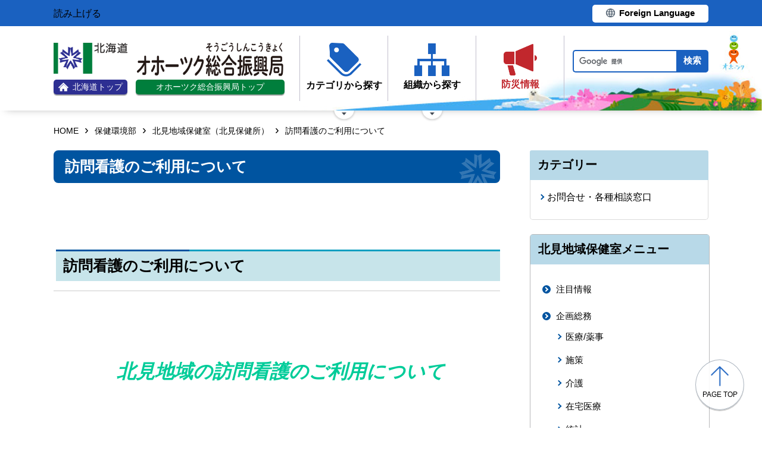

--- FILE ---
content_type: text/html; charset=UTF-8
request_url: https://www.okhotsk.pref.hokkaido.lg.jp/hk/kth/houmonkango.html
body_size: 6549
content:
<!doctype html>
<html lang="ja">

<head>
<meta charset="UTF-8" />
<title>訪問看護のご利用について - オホーツク総合振興局保健環境部北見地域保健室</title>
<link rel="stylesheet" media="all" href="/assets/cms/public.css" />
<script src="/assets/cms/public.js"></script>
<script>
//<![CDATA[

  SS.config = {"site_url":"/","kana_url":"/kana/","translate_url":"/translate/","theme":{},"recommend":{}};

//]]>
</script><meta name="keywords" content="北見地域保健室（北見保健所）, お問合せ・各種相談窓口" />
<meta name="description" content="訪問看護のご利用について 北見地域の訪問看護のご利用について 訪問看護とは、医療機関や老人保健施設等から退院・退所..." />

	<meta name="viewport" content="width=device-width">
    <link href="https://www.pref.hokkaido.lg.jp/css/style.css" media="all" rel="stylesheet" />
    <link href="https://www.pref.hokkaido.lg.jp/css/style-o.css" media="all" rel="stylesheet" />
    <link href="/css/style.css" media="all" rel="stylesheet" />
    <script src="https://www.pref.hokkaido.lg.jp/js/common.js"></script>
    <script src="/js/common.js"></script>
    <!--
<script>
(function(d) {
  var config = {
    kitId: 'ziw5cbt',
    scriptTimeout: 3000,
    async: true
  },
  h=d.documentElement,t=setTimeout(function(){h.className=h.className.replace(/\bwf-loading\b/g,"")+" wf-inactive";},config.scriptTimeout),tk=d.createElement("script"),f=false,s=d.getElementsByTagName("script")[0],a;h.className+=" wf-loading";tk.src='https://use.typekit.net/'+config.kitId+'.js';tk.async=true;tk.onload=tk.onreadystatechange=function(){a=this.readyState;if(f||a&&a!="complete"&&a!="loaded")return;f=true;clearTimeout(t);try{Typekit.load(config)}catch(e){}};s.parentNode.insertBefore(tk,s)
})(document);
</script>

<script>
(function(d) {
  var config = {
    kitId: 'pax6zqs',
    scriptTimeout: 3000,
    async: true
  },
  h=d.documentElement,t=setTimeout(function(){h.className=h.className.replace(/\bwf-loading\b/g,"")+" wf-inactive";},config.scriptTimeout),tk=d.createElement("script"),f=false,s=d.getElementsByTagName("script")[0],a;h.className+=" wf-loading";tk.src='https://use.typekit.net/'+config.kitId+'.js';tk.async=true;tk.onload=tk.onreadystatechange=function(){a=this.readyState;if(f||a&&a!="complete"&&a!="loaded")return;f=true;clearTimeout(t);try{Typekit.load(config)}catch(e){}};s.parentNode.insertBefore(tk,s)
})(document);
</script>

<script>
 (function(d) {
   var config = {
     kitId: 'urw1nqv',
     scriptTimeout: 3000,
     async: true
   },
h=d.documentElement,t=setTimeout(function(){h.className=h.className.replace(/\bwf-loading\b/g,"")+" wf-inactive";},config.scriptTimeout),tk=d.createElement("script"),f=false,s=d.getElementsByTagName("script")[0],a;h.className+=" wf-loading";tk.src='https://use.typekit.net/'+config.kitId+'.js';tk.async=true;tk.onload=tk.onreadystatechange=function(){a=this.readyState;if(f||a&&a!="complete"&&a!="loaded")return;f=true;clearTimeout(t);try{Typekit.load(config)}catch(e){}};s.parentNode.insertBefore(tk,s)
 })(document);
</script>

<script>
(function(d) {
  var config = {
    kitId: 'jsw0pcp',
    scriptTimeout: 3000,
    async: true
  },
  h=d.documentElement,t=setTimeout(function(){h.className=h.className.replace(/\bwf-loading\b/g,"")+" wf-inactive";},config.scriptTimeout),tk=d.createElement("script"),f=false,s=d.getElementsByTagName("script")[0],a;h.className+=" wf-loading";tk.src='https://use.typekit.net/'+config.kitId+'.js';tk.async=true;tk.onload=tk.onreadystatechange=function(){a=this.readyState;if(f||a&&a!="complete"&&a!="loaded")return;f=true;clearTimeout(t);try{Typekit.load(config)}catch(e){}};s.parentNode.insertBefore(tk,s)
})(document);
</script>
-->
    <script src="https://cdn1.readspeaker.com/script/8605/webReader/webReader.js?pids=wr&amp;forceAdapter=ioshtml5&amp;disable=translation,lookup" type="text/javascript" id="rs_req_Init"></script>
<script type="text/javascript">window.rsConf = { general: { usePost: true } };</script> 
  



</head>

<body id="body--hk-kth-houmonkango" class="body--hk body--hk-kth">

    <div id="page" class="lower-page">
      <div id="tool">
  <div class="inner">
	<div class="voice-tool">
		<div id="readspeaker_button1" class="rs_skip rsbtn rs_preserve">
			<a href="https://app-eas.readspeaker.com/cgi-bin/rsent?customerid=8605&amp;lang=ja_jp&amp;readid=main&amp;url=" title="音声で読み上げる" rel="nofollow" class="rsbtn_play" accesskey="L">
				<span class="rsbtn_left rsimg rspart"><span class="rsbtn_text"><span>読み上げる</span></span></span>
				<span class="rsbtn_right rsimg rsplay rspart"></span>
			</a>
		</div>
	</div>
	<div class="lang-tool"><a class="linkBtn" href="https://www.pref.hokkaido.lg.jp/foreign/translate.html"><span>Foreign Language</span></a></div>
  </div>
</div>

      <header id="head">
        <div class="inner">
          <div class="site-head-l">
            <div class="site-id">
              <div class="logo"><a href="https://www.pref.hokkaido.lg.jp/"><img src="/img/logo.png" alt="" width="124" height="51.5"/><span class="top"><img src="/img/ic-hokkaido-top.png" alt="" width="17" height="15" /><span>北海道トップ</span></span></a></div>
<div class="logo-shinkokyoku"><a href="/"><img src="/img/okhotsk-logo.png" alt="" width="246" height="56.5"/><span class="top">オホーツク総合振興局トップ</span></a></div>
            </div>
            <div class="site-menu">
              <nav id="navi">
  <ul class="nav-item">
    <li class="navi-cat"><a href="/category/index.html"><span class="navi-btn"><img src="/img/ic-category.png" alt="" width="58" height="57" /><span class="text">カテゴリから探す</span></span></a>
      <span class="nav-sub">
        <ul class="nav-list">
          <li><a href="/category/d001/">公募・意見募集</a></li>
          <li><a href="/category/d002/">申請・手続き</a></li>
          <li><a href="/category/d003/">入札・調達・売却</a></li>
          <li><a href="/category/d004/">採用・試験・資格</a></li>
          <li><a href="/category/d005/">イベント・講習会・お知らせ</a></li>
          <li><a href="/category/d006/">総合案内・道政情報・税</a></li>
          <li><a href="/category/d007/">防災・くらし・人権・環境</a></li>
          <li><a href="/category/d008/">観光・道立施設・文化・スポーツ・国際</a></li>
          <li><a href="/category/d009/">健康・医療・福祉</a></li>
          <li><a href="/category/d010/">子育て・教育</a></li>
          <li><a href="/category/d011/">経済・雇用・産業</a></li>
          <li><a href="/category/d012/">まちづくり・地域振興</a></li>
        </ul>
      </span>
    </li>
    <li class="navi-org"><a href="/soshiki/index.html"><span class="navi-btn"><img src="/img/ic-organization.png" alt="" width="59" height="55" /><span class="text">組織から探す</span></span></a>
      <span class="nav-sub">
        <ul class="nav-list">
          <li><a href="/soshiki/index.html">総合振興局各課・出先機関</a></li>
          <li><a href="/link/kannai_kikan/index.html">オホーツク管内機関</a></li>
          <li><a href="/gyosei/machi/index.html">オホーツク管内の市町村</a></li>
          <li><a href="/link/do_desakikikan/index.html">本庁等出先機関</a></li>
          <li><a href="https://www.pref.hokkaido.lg.jp/soshiki/index.html"  class="internal">本庁各部・局・行政委員会</a></li>
          <li><a href="/gyosei/shicho/index.html"  class="internal">14総合振興局・振興局</a></li>
        </ul>
      </span>
    </li>
    <li class="navi-bosai"><a href="https://www.pref.hokkaido.lg.jp/sm/ktk/saigai-bousai.html"><span class="navi-btn"><img src="/img/ic-saigaiBosai.png" alt="" width="56" height="53" /><span class="text">防災<br />情報</span></span></a></li>
  </ul>
</nav>
            </div>
          </div>
          <div class="site-head-r">
            <div id="bosai"><ul></ul></div><!--only mb-->
            <div id="search-btn"><button type="button"><img class="s-open" src="/img/ic-search-mb.png" alt="" width="34" height="34" /><img class="s-close" src="/img/ic-search-close.png" alt="" width="28" height="28" /><span>検索</span></button></div><!--only mb-->
            <form id="cse-search-box" action="/search.html">
	<input name="cx" type="hidden" value="015791192620576126433:bsb6ds4imqa">
	<input name="ie" type="hidden" value="UTF-8">
	<input name="q" class="search-box">
	<input name="sa" class="search-button" type="submit" value="検索">
</form>
<script type="text/javascript" src="https://www.google.com/cse/brand?form=cse-search-box&lang=ja"></script>
            <div id="menu-btn"><a href="javascript:void(0);"><span></span><span></span><span></span><em class="open">メニュー</em><em class="close">閉じる</em></a></div><!--only mb-->
            <div id="gnavi"></div><!--only mb-->
          </div>
        </div><!--.inner-->
      </header>

      <div id="breadcrumb" class="inner">
        <div class="crumbs">
    <div class="crumb" itemscope itemtype="http://schema.org/BreadcrumbList">
      <span class="page" itemprop="itemListElement" itemscope itemtype="http://schema.org/ListItem"><span itemprop="name"><a itemprop="item" href="/">HOME</a></span><meta itemprop="position" content="1"></span><span class="separator">&rsaquo;</span><span class="page" itemprop="itemListElement" itemscope itemtype="http://schema.org/ListItem"><span itemprop="name"><a itemprop="item" href="/hk/">保健環境部</a></span><meta itemprop="position" content="2"></span><span class="separator">&rsaquo;</span><span class="page" itemprop="itemListElement" itemscope itemtype="http://schema.org/ListItem"><span itemprop="name"><a itemprop="item" href="/hk/kth/">北見地域保健室（北見保健所）</a></span><meta itemprop="position" content="3"></span><span class="separator">&rsaquo;</span><span class="page" itemprop="itemListElement" itemscope itemtype="http://schema.org/ListItem"><span itemprop="name">訪問看護のご利用について</span><meta itemprop="position" content="4"></span>
    </div>
</div>

      </div><!--.inner-->
      <div class="voice-wrap inner"></div> <!--.inner only mb-->

      <main id="main" class="doc">
        <div id="wrap" class="inner">

          <div id="main-wrap">
            <header><h1 id="page-header" class="middle"><span>訪問看護のご利用について</span></h1></header>
            <div class="contents">
              <div class="yield">
                <!-- layout_yield -->    
    
    
    
    
    
    
    
    
    
    
    
    
    <article class="body">

  <div class="ss-alignment ss-alignment-flow"><p>&nbsp;</p>

<p>&nbsp;</p>

<div>
<h1>訪問看護のご利用について</h1>

<hr /></div>
<!--　見出し加対応ここまで　-->

<p>&nbsp;</p>

<p>&nbsp;</p>

<p style="text-align: center;"><span style="color: rgb(0, 204, 153); font-size: 200%;"><strong><em>北見地域の訪問看護のご利用について</em></strong></span></p>

<p>&nbsp;<span style="color: rgb(0, 0, 0);">　</span></p>

<p><span style="color: rgb(0, 0, 0);">　</span><span style="color: rgb(0, 0, 0);">訪</span><span style="color: rgb(0, 0, 0);">問看護とは、医療機関や老人保健施設等から退院・退所後に住み慣れた地域やご自宅で安心した療養生活が送れるように、訪問看護ステーションから看護師等が訪問するサービスのことです。</span></p>

<p><span style="color: rgb(0, 0, 0);">　このリーフレットは「家で介護を受けながら生活したい」、「自宅で介護をするのが不安」などの声から出来上がりました。</span><span style="color: rgb(0, 0, 0);">訪問看護について利用してみたいと考えておられる方は、どうぞご参考ください。</span></p>

<p>　医療機関・関係者の皆様には、訪問看護サービスについて、一層のご理解とご協力をいただきたく、このリーフレットもご活用くださるようお願いいたします。</p>

<p style="text-align: right;">令和７年（2025年）４月１７日</p>

<p>&nbsp;</p>

<p><span style="font-size: 115%;">&nbsp;<strong>利用内容・利用者の声</strong>　&rarr;　</span><strong style="font-size: 110%;"><a class="icon-pdf" href="/fs/1/1/5/1/9/9/2/9/_/PDF%E3%83%95%E3%82%A1%E3%82%A4%E3%83%AB(%E8%A1%A8).pdf">PDFファイル(表) (PDF 607KB)</a></strong></p>

<p>&nbsp;</p>

<p><strong style="font-size: 110%;"><span>北見地域訪問看護ステーションマップ<span>&rarr;　</span></span><a class="icon-pdf" href="/fs/1/1/5/1/9/9/3/0/_/PDF%E3%83%95%E3%82%A1%E3%82%A4%E3%83%AB(%E8%A3%8F).pdf">PDFファイル(裏) (PDF 480KB)</a></strong></p>

<p>&nbsp;</p>

<p>&nbsp;</p>

<table align="center" border="1" bordercolor="#000000" height="132" style="width: 578px; height: 132px;" width="578">
	<tbody>
		<tr>
			<td>
			<p style="text-align: center;"><strong><strong><strong><span style="color: rgb(0, 0, 0);"><span style="text-decoration: underline;">このリーフレットの問い合わせ先</span></span></strong></strong></strong></p>

			<p><strong><strong><strong><span style="color: rgb(0, 0, 0);">　　北見保健所（オホーツク総合振興局保健福祉部北見地域保健室） </span></strong></strong></strong></p>

			<p><strong><strong><strong><span style="color: rgb(0, 0, 0);">　　企画総務課　保健推進係</span></strong></strong></strong></p>

			<p><strong><strong><strong><span style="color: rgb(0, 0, 0);">　　（電話）　　０１５７－２４－４１７１（代表）</span></strong></strong></strong></p>

			<p><strong><strong><strong><span style="color: rgb(0, 0, 0);">　　（FAX）　　０１５７－２４－４１９９</span></strong></strong></strong></p>
			</td>
		</tr>
	</tbody>
</table>

<p><strong><strong><strong><span style="color: rgb(0, 0, 0);">&nbsp;</span></strong></strong></strong></p>

<p style="text-align: center;">&nbsp;</p>

<p><strong><strong><strong><span style="color: rgb(0, 0, 0);">&nbsp;</span></strong></strong></strong></p></div><div class="ss-alignment ss-alignment-flow"></div>

</article>
    <section class="categories">
  <header><h2>カテゴリー</h2></header>
  <div class="nodes">
    <ul>
      <li><a href="/category/d006/c024/">お問合せ・各種相談窓口</a></li>
    </ul>
  </div>
</section>

    

<section class="section_categories">
  <header><h2>北見地域保健室（北見保健所）のカテゴリ</h2></header>
  <div class="nodes">
    <ul>
        <li><a href="/hk/kth/a0001/b0003/">介護</a></li>
        <li><a href="/hk/kth/a0004/b0004/">認知症</a></li>
    </ul>
  </div>
</section>

    
    
    
    
    









  <footer class="contact">
    <h2>お問い合わせ</h2>
      <p class="group">オホーツク総合振興局 北見地域保健室（北見保健所）企画総務課</p>
      <p class="address-group"><span class="postal-code">〒090-8518</span><span class="address">北見市青葉町6番6号</span></p>
      <dl class="tel"><dt>電話:</dt><dd><a href="tel:0157244171">0157-24-4171</a></dd></dl>
      <dl class="fax"><dt>Fax:</dt><dd>0157-24-4199</dd></dl>
      <div class="inquiry-form"><a href="/inquiry/?group=819&amp;page=49918">お問い合わせフォーム</a></div>
  </footer>

    
    
    
    
    
    
    
    
    
    
    
    

<!-- /layout_yield -->
                <div class="uppate-date"><time datetime="2025-08-27">2025年8月27日</time></div>
              </div><!--.yield-->
              <nav class="ss-adobe-reader" style="display: none">Adobe Reader</nav>
            </div><!--.contents-->
            <div class="cc-license">
  <a href="/site-info/sitepolicy.html#chapter-3"><img src="/img/cc-by.png" alt="cc-by" width="88" height="31" /></a>
</div>
          </div><!--#main-wrap-->

          <div id="side-wrap">

            <!-- ds -->
            
            <!-- hk -->
            
              
<div class="section-category-nodes nodes">
  <section class="ka-cat-list">
    <header><h2>北見地域保健室メニュー</h2></header>
    <div class="ka-cat-contents">
        <ul class="parent">
          <li class="a0000">
            <a href="/hk/kth/a0000/">注目情報</a>
            <ul>
            </ul>
          </li>
        </ul>
        <ul class="parent">
          <li class="a0001">
            <a href="/hk/kth/a0001/">企画総務</a>
            <ul>
                <li class="b0001"><a href="/hk/kth/a0001/b0001/">医療/薬事</a></li>
                <li class="b0002"><a href="/hk/kth/a0001/b0002/">施策</a></li>
                <li class="b0003"><a href="/hk/kth/a0001/b0003/">介護</a></li>
                <li class="b0004"><a href="/hk/kth/a0001/b0004/">在宅医療</a></li>
                <li class="b0005"><a href="/hk/kth/a0001/b0005/">統計</a></li>
                <li class="b0006"><a href="/hk/kth/a0001/b0006/">入札情報</a></li>
                <li class="b0007"><a href="/hk/kth/a0001/b0007/">補助金等の公表</a></li>
                <li class="b0008"><a href="/hk/kth/a0001/b0008/">組織案内</a></li>
            </ul>
          </li>
        </ul>
        <ul class="parent">
          <li class="a0002">
            <a href="/hk/kth/a0002/">健康づくり</a>
            <ul>
                <li class="b0001"><a href="/hk/kth/a0002/b0001/">たばこに関して</a></li>
                <li class="b0002"><a href="/hk/kth/a0002/b0002/">栄養/食生活</a></li>
                <li class="b0003"><a href="/hk/kth/a0002/b0003/">運動について</a></li>
                <li class="b0004"><a href="/hk/kth/a0002/b0004/">給食施設の届出</a></li>
                <li class="b0005"><a href="/hk/kth/a0002/b0005/">北網圏域健康づくり事業行動計画について</a></li>
                <li class="b0006"><a href="/hk/kth/a0002/b0006/">歯の健康8020歯っぴいプラン</a></li>
                <li class="b0009"><a href="/hk/kth/a0002/b0009/">特定健康診査/特定保健指導</a></li>
                <li class="b0010"><a href="/hk/kth/a0002/b0010/">北網圏域地域保健・職域保健連携推進連絡会</a></li>
            </ul>
          </li>
        </ul>
        <ul class="parent">
          <li class="a0003">
            <a href="/hk/kth/a0003/">健康推進</a>
            <ul>
                <li class="b0001"><a href="/hk/kth/a0003/b0001/">感染症</a></li>
                <li class="b0002"><a href="/hk/kth/a0003/b0002/">予防接種</a></li>
                <li class="b0003"><a href="/hk/kth/a0003/b0003/">各種検査（HIV等検査）</a></li>
                <li class="b0004"><a href="/hk/kth/a0003/b0004/">骨髄バンク</a></li>
                <li class="b0005"><a href="/hk/kth/a0003/b0005/">医療受給者証</a></li>
                <li class="b0006"><a href="/hk/kth/a0003/b0006/">不妊治療</a></li>
                <li class="b0007"><a href="/hk/kth/a0003/b0007/">精神保健</a></li>
                <li class="b0008"><a href="/hk/kth/a0003/b0008/">女性の健康</a></li>
            </ul>
          </li>
        </ul>
        <ul class="parent">
          <li class="a0004">
            <a href="/hk/kth/a0004/">各種相談</a>
            <ul>
                <li class="b0001"><a href="/hk/kth/a0004/b0001/">総合保健相談</a></li>
                <li class="b0002"><a href="/hk/kth/a0004/b0002/">こころの健康相談</a></li>
                <li class="b0003"><a href="/hk/kth/a0004/b0003/">思春期相談</a></li>
                <li class="b0004"><a href="/hk/kth/a0004/b0004/">認知症</a></li>
            </ul>
          </li>
        </ul>
        <ul class="parent">
          <li class="a0005">
            <a href="/hk/kth/a0005/">健康教育</a>
            <ul>
                <li class="b0001"><a href="/hk/kth/a0005/b0001/">出前健康教育</a></li>
                <li class="b0002"><a href="/hk/kth/a0005/b0002/">健康教育ライブラリー</a></li>
            </ul>
          </li>
        </ul>
        <ul class="parent">
          <li class="a0006">
            <a href="/hk/kth/a0006/">食品保健</a>
            <ul>
                <li class="b0001"><a href="/hk/kth/a0006/b0001/">食品の関係の営業を行う方へ</a></li>
                <li class="b0003"><a href="/hk/kth/a0006/b0003/">食中毒予防に関するお知らせ</a></li>
                <li class="b0004"><a href="/hk/kth/a0006/b0004/">届出様式</a></li>
                <li class="b0005"><a href="/hk/kth/a0006/b0005/">食品関係情報（法規等）</a></li>
                <li class="b0006"><a href="/hk/kth/a0006/b0006/">食品衛生関係施設一覧</a></li>
            </ul>
          </li>
        </ul>
        <ul class="parent">
          <li class="a0007">
            <a href="/hk/kth/a0007/">環境衛生</a>
            <ul>
                <li class="b0002"><a href="/hk/kth/a0007/b0002/">迷い犬猫・飼い主募集</a></li>
                <li class="b0005"><a href="/hk/kth/a0007/b0005/">生活衛生関係施設一覧</a></li>
                <li class="eiseieigyo"><a href="/hk/kth/a0007/eiseieigyo/">生活衛生営業関係</a></li>
                <li class="kankyoeisei"><a href="/hk/kth/a0007/kankyoeisei/">環境衛生関係</a></li>
            </ul>
          </li>
        </ul>
        <ul class="parent">
          <li class="a0008">
            <a href="/hk/kth/a0008/">試験検査</a>
            <ul>
                <li class="b0001"><a href="/hk/kth/a0008/b0001/">シラカバ花粉</a></li>
                <li class="b0002"><a href="/hk/kth/a0008/b0002/">水質検査（北見）</a></li>
                <li class="b0003"><a href="/hk/kth/a0008/b0003/">食品検査</a></li>
                <li class="b0004"><a href="/hk/kth/a0008/b0004/">便検査（北見）</a></li>
                <li class="b0005"><a href="/hk/kth/a0008/b0005/">レジオネラ検査</a></li>
                <li class="sikku"><a href="/hk/kth/a0008/sikku/">室内空気化学物質試験</a></li>
            </ul>
          </li>
        </ul>
        <ul class="parent">
          <li class="a0009">
            <a href="/hk/kth/a0009/">食肉検査</a>
            <ul>
                <li class="jigyogaiyo"><a href="/hk/kth/a0009/jigyogaiyo/">事業概要</a></li>
            </ul>
          </li>
        </ul>
    </div>
  </section>
</div>

            
            <!-- kk -->
            
            <!-- sr -->
            
            <!-- ss -->
            
            <!-- ts -->
            

          </div><!--#side-wrap-->

        </div><!--.wrap .inner-->
      </main><!-- /#main -->

      <p id="scrollTop"><a href="#page"><img src="/img/ic-pagetop.png" alt="" width="30" height="34" /><span lang="en">page top</span></a></p>
      <footer id="foot">
        <nav id="footer-navi">
  <div class="inner">
    <div class="fnav-btn">
      <p class="fnav-contact"><a href="/site-info/contact.html">お問合せ・相談窓口</a></p>
      <p class="fnav-guide"><a href="/chosha/index.html">庁舎のご案内</a></p>
    </div>
    <ul>
      <li><a href="/site-info/sitepolicy.html">サイトポリシー</a></li>
      <li><a href="https://www.pref.hokkaido.lg.jp/site-info/kojinjoho.html">個人情報の取扱いについて </a></li>
      <li><a href="/sitemap/index.html">サイトマップ</a></li>
      <li><a href="https://www.pref.hokkaido.lg.jp/ss/dtf/opendata/opendata.html">北海道のオープンデータの取組</a></li>
    </ul>
  </div><!--.inner-->
</nav>
<address>
  <div class="inner">
    <span class="addr">〒093-8585&nbsp;<br />網走市北7条西3丁目&nbsp;&nbsp;<br />電話番号 <span><a href="tel:0152410603">0152-41-0603</a></span>（総合案内）</span>
    <span class="work-time">一般的な業務時間：8時45分から17時30分<br />（土日祝日および12月29日～1月3日はお休み）</span>
  </div>
</address>
        <div id="copyright"><small>&copy; 2021 HOKKAIDO GOVERNMENT</small></div>
      </footer>

    </div><!-- /#page -->
  <script type="text/javascript" src="/_Incapsula_Resource?SWJIYLWA=719d34d31c8e3a6e6fffd425f7e032f3&ns=1&cb=1497644389" async></script></body>

</html>


--- FILE ---
content_type: text/css
request_url: https://www.okhotsk.pref.hokkaido.lg.jp/css/style.css
body_size: 2542
content:
@media -sass-debug-info{filename{font-family:file\:\/\/\/var\/www\/shirasagi\/public\/sites\/o\/k\/h\/o\/t\/s\/k\/_\/css\/style\.scss}line{font-family:\000036}}
#head:before {
  position: absolute;
  content: '';
  bottom: 64px;
  right: 20px;
  width: 51px;
  height: 70px;
  background: url("../img/img-okhotsk-chara.png") no-repeat right bottom/51px;
  z-index: -1;
}
@media only screen and (max-width: 640px) {
@media -sass-debug-info{filename{font-family:file\:\/\/\/var\/www\/shirasagi\/public\/sites\/o\/k\/h\/o\/t\/s\/k\/_\/css\/style\.scss}line{font-family:\000036}}
  #head:before {
    width: 102px;
    height: 100px;
    bottom: 24%;
    right: 13vw;
    background-size: 10vw;
  }
}
@media -sass-debug-info{filename{font-family:file\:\/\/\/var\/www\/shirasagi\/public\/sites\/o\/k\/h\/o\/t\/s\/k\/_\/css\/style\.scss}line{font-family:\0000323}}
#head:after {
  width: 779px;
  background: url("../img/img-bgHead-okhotsk.png") no-repeat right bottom;
  box-shadow: none;
  z-index: -2;
}
@media only screen and (max-width: 640px) {
@media -sass-debug-info{filename{font-family:file\:\/\/\/var\/www\/shirasagi\/public\/sites\/o\/k\/h\/o\/t\/s\/k\/_\/css\/style\.scss}line{font-family:\0000323}}
  #head:after {
    width: 100%;
    background-size: contain;
  }
}

@media -sass-debug-info{filename{font-family:file\:\/\/\/var\/www\/shirasagi\/public\/sites\/o\/k\/h\/o\/t\/s\/k\/_\/css\/style\.scss}line{font-family:\0000335}}
#head .inner .site-head-l {
  -webkit-align-items: center;
  align-items: center;
}
@media -sass-debug-info{filename{font-family:file\:\/\/\/var\/www\/shirasagi\/public\/sites\/o\/k\/h\/o\/t\/s\/k\/_\/css\/style\.scss}line{font-family:\0000338}}
#head .inner .site-head-l .site-id a {
  display: block;
}
@media -sass-debug-info{filename{font-family:file\:\/\/\/var\/www\/shirasagi\/public\/sites\/o\/k\/h\/o\/t\/s\/k\/_\/css\/style\.scss}line{font-family:\0000340}}
#head .inner .site-head-l .site-id a img {
  display: block;
  margin: 0 auto;
}
@media -sass-debug-info{filename{font-family:file\:\/\/\/var\/www\/shirasagi\/public\/sites\/o\/k\/h\/o\/t\/s\/k\/_\/css\/style\.scss}line{font-family:\0000344}}
#head .inner .site-head-l .site-id a .top {
  margin-top: 10px;
}
@media -sass-debug-info{filename{font-family:file\:\/\/\/var\/www\/shirasagi\/public\/sites\/o\/k\/h\/o\/t\/s\/k\/_\/css\/style\.scss}line{font-family:\0000348}}
#head .inner .site-head-l .site-id .logo {
  display: inline-block;
  vertical-align: bottom;
  margin-right: 10px;
}
@media only screen and (max-width: 640px) {
@media -sass-debug-info{filename{font-family:file\:\/\/\/var\/www\/shirasagi\/public\/sites\/o\/k\/h\/o\/t\/s\/k\/_\/css\/style\.scss}line{font-family:\0000352}}
  #head .inner .site-head-l .site-id .logo a > img {
    width: 112px;
  }
}
@media -sass-debug-info{filename{font-family:file\:\/\/\/var\/www\/shirasagi\/public\/sites\/o\/k\/h\/o\/t\/s\/k\/_\/css\/style\.scss}line{font-family:\0000357}}
#head .inner .site-head-l .site-id .logo .top img {
  margin: 0;
}
@media -sass-debug-info{filename{font-family:file\:\/\/\/var\/www\/shirasagi\/public\/sites\/o\/k\/h\/o\/t\/s\/k\/_\/css\/style\.scss}line{font-family:\0000361}}
#head .inner .site-head-l .site-id .logo-shinkokyoku {
  display: inline-block;
  vertical-align: bottom;
}
@media -sass-debug-info{filename{font-family:file\:\/\/\/var\/www\/shirasagi\/public\/sites\/o\/k\/h\/o\/t\/s\/k\/_\/css\/style\.scss}line{font-family:\0000365}}
#head .inner .site-head-l .site-id .logo-shinkokyoku a .top {
  display: -webkit-flex;
  display: flex;
  -webkit-align-items: center;
  align-items: center;
  -webkit-justify-content: center;
  justify-content: center;
  width: 250px;
  margin-top: 6px;
  background: #007e3c;
  font-size: 1.4rem;
  border-radius: 5px;
  color: #fff;
  font-weight: normal;
  box-shadow: 0px 2px 1px 0px rgba(0, 0, 0, 0.35);
}
@media -sass-debug-info{filename{font-family:file\:\/\/\/var\/www\/shirasagi\/public\/sites\/o\/k\/h\/o\/t\/s\/k\/_\/css\/style\.scss}line{font-family:\0000378}}
#head .inner .site-head-l .site-id .logo-shinkokyoku a:hover {
  opacity: .80;
  filter: alpha(opacity=80);
  transition: opacity .3s;
}
@media -sass-debug-info{filename{font-family:file\:\/\/\/var\/www\/shirasagi\/public\/sites\/o\/k\/h\/o\/t\/s\/k\/_\/css\/style\.scss}line{font-family:\0000380}}
#head .inner .site-head-l .site-id .logo-shinkokyoku a:hover img {
  opacity: 1;
}

@media -sass-debug-info{filename{font-family:file\:\/\/\/var\/www\/shirasagi\/public\/sites\/o\/k\/h\/o\/t\/s\/k\/_\/css\/style\.scss}line{font-family:\0000389}}
.site-head-r #s_keyword, .site-head-r .search-box {
  width: 12em;
  max-width: 180px;
}

@media -sass-debug-info{filename{font-family:file\:\/\/\/var\/www\/shirasagi\/public\/sites\/o\/k\/h\/o\/t\/s\/k\/_\/css\/style\.scss}line{font-family:\0000393}}
.site-head-r input[type="submit"], .site-head-r .search-button {
  padding: 0 10px;
}

@media -sass-debug-info{filename{font-family:file\:\/\/\/var\/www\/shirasagi\/public\/sites\/o\/k\/h\/o\/t\/s\/k\/_\/css\/style\.scss}line{font-family:\0000396}}
.site-menu #navi ul.nav-item > li::before {
  bottom: -37px;
}

/* for SP header */
@media only screen and (max-width: 640px) {
@media -sass-debug-info{filename{font-family:file\:\/\/\/var\/www\/shirasagi\/public\/sites\/o\/k\/h\/o\/t\/s\/k\/_\/css\/style\.scss}line{font-family:\00003102}}
  #page {
    position: relative;
  }
@media -sass-debug-info{filename{font-family:file\:\/\/\/var\/www\/shirasagi\/public\/sites\/o\/k\/h\/o\/t\/s\/k\/_\/css\/style\.scss}line{font-family:\00003104}}
  #page #tool {
    position: absolute;
    right: 0;
    top: 0;
    z-index: 9999;
  }
@media -sass-debug-info{filename{font-family:file\:\/\/\/var\/www\/shirasagi\/public\/sites\/o\/k\/h\/o\/t\/s\/k\/_\/css\/style\.scss}line{font-family:\00003109}}
  #page #tool .inner {
    -webkit-justify-content: center;
    justify-content: center;
    width: 40vw;
    max-height: 50px;
    height: calc(8vw + 8px);
    padding: 0;
  }
@media -sass-debug-info{filename{font-family:file\:\/\/\/var\/www\/shirasagi\/public\/sites\/o\/k\/h\/o\/t\/s\/k\/_\/css\/style\.scss}line{font-family:\00003115}}
  #page #tool .inner .lang-tool {
    display: -webkit-flex;
    display: flex;
    -webkit-justify-content: center;
    justify-content: center;
    -webkit-align-items: center;
    align-items: center;
  }
@media -sass-debug-info{filename{font-family:file\:\/\/\/var\/www\/shirasagi\/public\/sites\/o\/k\/h\/o\/t\/s\/k\/_\/css\/style\.scss}line{font-family:\00003119}}
  #page #tool .inner .lang-tool a {
    width: 34vw;
    min-width: auto;
    padding: 3px 0 4px;
  }
@media -sass-debug-info{filename{font-family:file\:\/\/\/var\/www\/shirasagi\/public\/sites\/o\/k\/h\/o\/t\/s\/k\/_\/css\/style\.scss}line{font-family:\00003123}}
  #page #tool .inner .lang-tool a span {
    font-size: calc(1.4rem + .5vw);
  }

@media -sass-debug-info{filename{font-family:file\:\/\/\/var\/www\/shirasagi\/public\/sites\/o\/k\/h\/o\/t\/s\/k\/_\/css\/style\.scss}line{font-family:\00003132}}
  #head:after {
    width: 84vw;
  }
@media -sass-debug-info{filename{font-family:file\:\/\/\/var\/www\/shirasagi\/public\/sites\/o\/k\/h\/o\/t\/s\/k\/_\/css\/style\.scss}line{font-family:\00003135}}
  #head .inner {
    -webkit-flex-wrap: nowrap;
    flex-wrap: nowrap;
    -webkit-align-items: flex-start;
    align-items: flex-start;
    padding: 8px 10px 12px;
  }
@media -sass-debug-info{filename{font-family:file\:\/\/\/var\/www\/shirasagi\/public\/sites\/o\/k\/h\/o\/t\/s\/k\/_\/css\/style\.scss}line{font-family:\00003139}}
  #head .inner .site-head-l {
    -webkit-justify-content: flex-start;
    justify-content: flex-start;
  }
@media -sass-debug-info{filename{font-family:file\:\/\/\/var\/www\/shirasagi\/public\/sites\/o\/k\/h\/o\/t\/s\/k\/_\/css\/style\.scss}line{font-family:\00003141}}
  #head .inner .site-head-l .site-id {
    width: 48vw;
  }
@media -sass-debug-info{filename{font-family:file\:\/\/\/var\/www\/shirasagi\/public\/sites\/o\/k\/h\/o\/t\/s\/k\/_\/css\/style\.scss}line{font-family:\00003143}}
  #head .inner .site-head-l .site-id .logo {
    margin-right: 0;
    display: block;
    margin-bottom: 18px;
  }
@media -sass-debug-info{filename{font-family:file\:\/\/\/var\/www\/shirasagi\/public\/sites\/o\/k\/h\/o\/t\/s\/k\/_\/css\/style\.scss}line{font-family:\00003147}}
  #head .inner .site-head-l .site-id .logo a {
    display: flex;
  }
@media -sass-debug-info{filename{font-family:file\:\/\/\/var\/www\/shirasagi\/public\/sites\/o\/k\/h\/o\/t\/s\/k\/_\/css\/style\.scss}line{font-family:\00003149}}
  #head .inner .site-head-l .site-id .logo a img {
    height: 46.5px !important;
  }
@media -sass-debug-info{filename{font-family:file\:\/\/\/var\/www\/shirasagi\/public\/sites\/o\/k\/h\/o\/t\/s\/k\/_\/css\/style\.scss}line{font-family:\00003152}}
  #head .inner .site-head-l .site-id .logo a .top {
    margin-top: 0;
    margin-left: 2vw;
    width: 100%;
    height: 30px;
  }
@media -sass-debug-info{filename{font-family:file\:\/\/\/var\/www\/shirasagi\/public\/sites\/o\/k\/h\/o\/t\/s\/k\/_\/css\/style\.scss}line{font-family:\00003157}}
  #head .inner .site-head-l .site-id .logo a .top img {
    width: 20px;
    height: 18px !important;
  }
@media -sass-debug-info{filename{font-family:file\:\/\/\/var\/www\/shirasagi\/public\/sites\/o\/k\/h\/o\/t\/s\/k\/_\/css\/style\.scss}line{font-family:\00003161}}
  #head .inner .site-head-l .site-id .logo a .top span {
    font-size: 2.8vw;
  }
@media -sass-debug-info{filename{font-family:file\:\/\/\/var\/www\/shirasagi\/public\/sites\/o\/k\/h\/o\/t\/s\/k\/_\/css\/style\.scss}line{font-family:\00003165}}
  #head .inner .site-head-l .site-id .logo-shinkokyoku a .top {
    font-size: 1.5rem;
  }
@media -sass-debug-info{filename{font-family:file\:\/\/\/var\/www\/shirasagi\/public\/sites\/o\/k\/h\/o\/t\/s\/k\/_\/css\/style\.scss}line{font-family:\00003168}}
  #head .inner .site-head-r {
    margin-top: 56px;
  }
@media -sass-debug-info{filename{font-family:file\:\/\/\/var\/www\/shirasagi\/public\/sites\/o\/k\/h\/o\/t\/s\/k\/_\/css\/style\.scss}line{font-family:\00003170}}
  #head .inner .site-head-r #bosai, #head .inner .site-head-r #menu-btn {
    width: 15.5vw;
  }
@media -sass-debug-info{filename{font-family:file\:\/\/\/var\/www\/shirasagi\/public\/sites\/o\/k\/h\/o\/t\/s\/k\/_\/css\/style\.scss}line{font-family:\00003173}}
  #head .inner .site-head-r #search-btn {
    width: 14vw;
  }
@media -sass-debug-info{filename{font-family:file\:\/\/\/var\/www\/shirasagi\/public\/sites\/o\/k\/h\/o\/t\/s\/k\/_\/css\/style\.scss}line{font-family:\00003179}}
  #head #menu-btn.active:before {
    top: -26px;
  }
@media -sass-debug-info{filename{font-family:file\:\/\/\/var\/www\/shirasagi\/public\/sites\/o\/k\/h\/o\/t\/s\/k\/_\/css\/style\.scss}line{font-family:\00003182}}
  #head #menu-btn.active:after {
    height: 26px;
    bottom: -24px;
  }
@media -sass-debug-info{filename{font-family:file\:\/\/\/var\/www\/shirasagi\/public\/sites\/o\/k\/h\/o\/t\/s\/k\/_\/css\/style\.scss}line{font-family:\00003187}}
  #head .site-head-r form,
  #head #gnavi {
    top: 184px;
  }

@media -sass-debug-info{filename{font-family:file\:\/\/\/var\/www\/shirasagi\/public\/sites\/o\/k\/h\/o\/t\/s\/k\/_\/css\/style\.scss}line{font-family:\00003193}}
  .openSearch #search-btn:before {
    height: 26px;
    top: -26px;
  }
@media -sass-debug-info{filename{font-family:file\:\/\/\/var\/www\/shirasagi\/public\/sites\/o\/k\/h\/o\/t\/s\/k\/_\/css\/style\.scss}line{font-family:\00003197}}
  .openSearch #search-btn:after {
    height: 24px;
    bottom: -24px;
  }
}
@media only screen and (max-width: 536px) {
@media -sass-debug-info{filename{font-family:file\:\/\/\/var\/www\/shirasagi\/public\/sites\/o\/k\/h\/o\/t\/s\/k\/_\/css\/style\.scss}line{font-family:\00003205}}
  #page #tool .inner .lang-tool a {
    width: 37vw;
  }
@media -sass-debug-info{filename{font-family:file\:\/\/\/var\/www\/shirasagi\/public\/sites\/o\/k\/h\/o\/t\/s\/k\/_\/css\/style\.scss}line{font-family:\00003207}}
  #page #tool .inner .lang-tool a span {
    display: block;
    padding-left: 4vw;
    background-position: left 4px center;
    background-size: 3vw;
    font-size: 3vw;
  }

@media -sass-debug-info{filename{font-family:file\:\/\/\/var\/www\/shirasagi\/public\/sites\/o\/k\/h\/o\/t\/s\/k\/_\/css\/style\.scss}line{font-family:\00003216}}
  #head .inner {
    padding: 8px 10px 6px;
  }
@media -sass-debug-info{filename{font-family:file\:\/\/\/var\/www\/shirasagi\/public\/sites\/o\/k\/h\/o\/t\/s\/k\/_\/css\/style\.scss}line{font-family:\00003219}}
  #head .inner .site-head-l .site-id {
    width: 48vw;
    min-width: auto;
    margin-right: 12px;
  }
@media -sass-debug-info{filename{font-family:file\:\/\/\/var\/www\/shirasagi\/public\/sites\/o\/k\/h\/o\/t\/s\/k\/_\/css\/style\.scss}line{font-family:\00003225}}
  #head .inner .site-head-l .site-id .logo > a .top {
    height: 6vw;
  }
@media -sass-debug-info{filename{font-family:file\:\/\/\/var\/www\/shirasagi\/public\/sites\/o\/k\/h\/o\/t\/s\/k\/_\/css\/style\.scss}line{font-family:\00003228}}
  #head .inner .site-head-l .site-id .logo > a > img {
    max-width: 112px !important;
    width: auto;
    height: 8vw !important;
  }
@media -sass-debug-info{filename{font-family:file\:\/\/\/var\/www\/shirasagi\/public\/sites\/o\/k\/h\/o\/t\/s\/k\/_\/css\/style\.scss}line{font-family:\00003234}}
  #head .inner .site-head-l .site-id .logo > a .top img {
    max-width: 16px !important;
    width: auto;
    max-height: 14px;
    height: auto !important;
  }
@media -sass-debug-info{filename{font-family:file\:\/\/\/var\/www\/shirasagi\/public\/sites\/o\/k\/h\/o\/t\/s\/k\/_\/css\/style\.scss}line{font-family:\00003243}}
  #head .inner .site-head-l .site-id .logo-shinkokyoku {
    display: block;
    width: auto;
  }
@media -sass-debug-info{filename{font-family:file\:\/\/\/var\/www\/shirasagi\/public\/sites\/o\/k\/h\/o\/t\/s\/k\/_\/css\/style\.scss}line{font-family:\00003246}}
  #head .inner .site-head-l .site-id .logo-shinkokyoku a .top {
    width: auto;
  }
@media -sass-debug-info{filename{font-family:file\:\/\/\/var\/www\/shirasagi\/public\/sites\/o\/k\/h\/o\/t\/s\/k\/_\/css\/style\.scss}line{font-family:\00003252}}
  #head .inner .site-head-r {
    margin-top: calc(8vw + 20px );
    padding: 0;
  }
@media -sass-debug-info{filename{font-family:file\:\/\/\/var\/www\/shirasagi\/public\/sites\/o\/k\/h\/o\/t\/s\/k\/_\/css\/style\.scss}line{font-family:\00003255}}
  #head .inner .site-head-r #bosai, #head .inner .site-head-r #menu-btn {
    width: 14.5vw;
  }
@media -sass-debug-info{filename{font-family:file\:\/\/\/var\/www\/shirasagi\/public\/sites\/o\/k\/h\/o\/t\/s\/k\/_\/css\/style\.scss}line{font-family:\00003258}}
  #head .inner .site-head-r #search-btn {
    width: 13vw;
  }
@media -sass-debug-info{filename{font-family:file\:\/\/\/var\/www\/shirasagi\/public\/sites\/o\/k\/h\/o\/t\/s\/k\/_\/css\/style\.scss}line{font-family:\00003262}}
  #head .inner .site-head-r form,
  #head .inner #gnavi {
    top: calc(100vw * 0.18 + 78px);
  }

@media -sass-debug-info{filename{font-family:file\:\/\/\/var\/www\/shirasagi\/public\/sites\/o\/k\/h\/o\/t\/s\/k\/_\/css\/style\.scss}line{font-family:\00003268}}
  #menu-btn a em,
  #search-btn button span,
  #bosai ul li a .navi-btn .text {
    font-size: calc(1.6vw + 8px);
  }
}
@media only screen and (max-width: 420px) {
@media -sass-debug-info{filename{font-family:file\:\/\/\/var\/www\/shirasagi\/public\/sites\/o\/k\/h\/o\/t\/s\/k\/_\/css\/style\.scss}line{font-family:\00003278}}
  #head .inner .site-head-l .site-id .logo {
    margin-bottom: 3vw;
  }
@media -sass-debug-info{filename{font-family:file\:\/\/\/var\/www\/shirasagi\/public\/sites\/o\/k\/h\/o\/t\/s\/k\/_\/css\/style\.scss}line{font-family:\00003282}}
  #head .inner .site-head-l .site-id .logo a .top span {
    font-size: 2.4vw;
    padding-left: 1vw;
  }
@media -sass-debug-info{filename{font-family:file\:\/\/\/var\/www\/shirasagi\/public\/sites\/o\/k\/h\/o\/t\/s\/k\/_\/css\/style\.scss}line{font-family:\00003286}}
  #head .inner .site-head-l .site-id .logo a .top img {
    max-width: 12px !important;
    max-height: 10px;
  }
@media -sass-debug-info{filename{font-family:file\:\/\/\/var\/www\/shirasagi\/public\/sites\/o\/k\/h\/o\/t\/s\/k\/_\/css\/style\.scss}line{font-family:\00003293}}
  #head .inner .site-head-l .site-id .logo-shinkokyoku a .top {
    font-size: 3.5vw;
  }
@media -sass-debug-info{filename{font-family:file\:\/\/\/var\/www\/shirasagi\/public\/sites\/o\/k\/h\/o\/t\/s\/k\/_\/css\/style\.scss}line{font-family:\00003295}}
  #head .inner .site-head-r {
    margin-top: 12vw;
  }
@media -sass-debug-info{filename{font-family:file\:\/\/\/var\/www\/shirasagi\/public\/sites\/o\/k\/h\/o\/t\/s\/k\/_\/css\/style\.scss}line{font-family:\00003297}}
  #head .inner .site-head-r #bosai {
    width: 13vw;
  }
@media -sass-debug-info{filename{font-family:file\:\/\/\/var\/www\/shirasagi\/public\/sites\/o\/k\/h\/o\/t\/s\/k\/_\/css\/style\.scss}line{font-family:\00003300}}
  #head .inner .site-head-r #search-btn button,
  #head .inner .site-head-r #bosai ul li a .navi-btn {
    padding: 4px 0;
  }
@media -sass-debug-info{filename{font-family:file\:\/\/\/var\/www\/shirasagi\/public\/sites\/o\/k\/h\/o\/t\/s\/k\/_\/css\/style\.scss}line{font-family:\00003304}}
  #head .inner .site-head-r #search-btn button span,
  #head .inner .site-head-r #bosai ul li a .navi-btn .text {
    padding-top: 4px;
  }
@media -sass-debug-info{filename{font-family:file\:\/\/\/var\/www\/shirasagi\/public\/sites\/o\/k\/h\/o\/t\/s\/k\/_\/css\/style\.scss}line{font-family:\00003308}}
  #head .inner .site-head-r #bosai ul li a .navi-btn .text br {
    display: block;
  }
@media -sass-debug-info{filename{font-family:file\:\/\/\/var\/www\/shirasagi\/public\/sites\/o\/k\/h\/o\/t\/s\/k\/_\/css\/style\.scss}line{font-family:\00003310}}
  #head .inner .site-head-r #menu-btn a span {
    width: 36px;
  }
@media -sass-debug-info{filename{font-family:file\:\/\/\/var\/www\/shirasagi\/public\/sites\/o\/k\/h\/o\/t\/s\/k\/_\/css\/style\.scss}line{font-family:\00003312}}
  #head .inner .site-head-r #menu-btn a span:first-child {
    top: 5px;
  }
@media -sass-debug-info{filename{font-family:file\:\/\/\/var\/www\/shirasagi\/public\/sites\/o\/k\/h\/o\/t\/s\/k\/_\/css\/style\.scss}line{font-family:\00003315}}
  #head .inner .site-head-r #menu-btn a span:nth-child(2) {
    top: 18px;
  }
@media -sass-debug-info{filename{font-family:file\:\/\/\/var\/www\/shirasagi\/public\/sites\/o\/k\/h\/o\/t\/s\/k\/_\/css\/style\.scss}line{font-family:\00003318}}
  #head .inner .site-head-r #menu-btn a span:nth-child(3) {
    top: 29px;
  }
@media -sass-debug-info{filename{font-family:file\:\/\/\/var\/www\/shirasagi\/public\/sites\/o\/k\/h\/o\/t\/s\/k\/_\/css\/style\.scss}line{font-family:\00003322}}
  #head .inner .site-head-r #menu-btn a em {
    padding: 42px 0 4px;
  }
@media -sass-debug-info{filename{font-family:file\:\/\/\/var\/www\/shirasagi\/public\/sites\/o\/k\/h\/o\/t\/s\/k\/_\/css\/style\.scss}line{font-family:\00003326}}
  #head .inner .site-head-r #menu-btn.active a :nth-child(3) {
    top: 26px;
  }
@media -sass-debug-info{filename{font-family:file\:\/\/\/var\/www\/shirasagi\/public\/sites\/o\/k\/h\/o\/t\/s\/k\/_\/css\/style\.scss}line{font-family:\00003330}}
  #head .inner .site-head-r form,
  #head .inner #gnavi {
    top: calc(100vw * 0.18 + 75px);
  }
}
@media only screen and (max-width: 400px) {
@media -sass-debug-info{filename{font-family:file\:\/\/\/var\/www\/shirasagi\/public\/sites\/o\/k\/h\/o\/t\/s\/k\/_\/css\/style\.scss}line{font-family:\00003339}}
  #head .inner .site-head-r #menu-btn a em {
    font-size: 1.1rem;
  }
@media -sass-debug-info{filename{font-family:file\:\/\/\/var\/www\/shirasagi\/public\/sites\/o\/k\/h\/o\/t\/s\/k\/_\/css\/style\.scss}line{font-family:\00003342}}
  #head .inner .site-head-r form,
  #head .inner #gnavi {
    top: calc(100vw * 0.18 + 68px);
  }
}
@media -sass-debug-info{filename{font-family:file\:\/\/\/var\/www\/shirasagi\/public\/sites\/o\/k\/h\/o\/t\/s\/k\/_\/css\/style\.scss}line{font-family:\00003351}}
#search .search-inner .search-left #search-org ul li:nth-child(3n),
#search .search-inner .search-left #search-org ul li {
  width: 33%;
}
@media only screen and (max-width: 640px) {
@media -sass-debug-info{filename{font-family:file\:\/\/\/var\/www\/shirasagi\/public\/sites\/o\/k\/h\/o\/t\/s\/k\/_\/css\/style\.scss}line{font-family:\00003351}}
  #search .search-inner .search-left #search-org ul li:nth-child(3n),
  #search .search-inner .search-left #search-org ul li {
    width: 100%;
  }
}

@media -sass-debug-info{filename{font-family:file\:\/\/\/var\/www\/shirasagi\/public\/sites\/o\/k\/h\/o\/t\/s\/k\/_\/css\/style\.scss}line{font-family:\00003362}}
#search .search-inner .search-right #search-frequent ul li.sinsei a {
  background: url(../img/ic-sinsei.png) no-repeat center top 24%/58px;
}
@media -sass-debug-info{filename{font-family:file\:\/\/\/var\/www\/shirasagi\/public\/sites\/o\/k\/h\/o\/t\/s\/k\/_\/css\/style\.scss}line{font-family:\00003365}}
#search .search-inner .search-right #search-frequent ul li.aids a {
  background: url(../img/ic-aids.png) no-repeat center top 24%/58px;
}
@media -sass-debug-info{filename{font-family:file\:\/\/\/var\/www\/shirasagi\/public\/sites\/o\/k\/h\/o\/t\/s\/k\/_\/css\/style\.scss}line{font-family:\00003368}}
#search .search-inner .search-right #search-frequent ul li.dogcat a {
  background: url(../img/ic-dogcat.png) no-repeat center top 24%/62px;
}
@media -sass-debug-info{filename{font-family:file\:\/\/\/var\/www\/shirasagi\/public\/sites\/o\/k\/h\/o\/t\/s\/k\/_\/css\/style\.scss}line{font-family:\00003371}}
#search .search-inner .search-right #search-frequent ul li.press a {
  background: url(../img/ic-press.png) no-repeat center top 24%/59px;
}

@media -sass-debug-info{filename{font-family:file\:\/\/\/var\/www\/shirasagi\/public\/sites\/o\/k\/h\/o\/t\/s\/k\/_\/css\/style\.scss}line{font-family:\00003378}}
.cat.cms-tab-6747-1,
.cat.cms-tab-6746-1 {
  background: #006837;
}

@media -sass-debug-info{filename{font-family:file\:\/\/\/var\/www\/shirasagi\/public\/sites\/o\/k\/h\/o\/t\/s\/k\/_\/css\/style\.scss}line{font-family:\00003382}}
.cat.cms-tab-6747-2,
.cat.cms-tab-6746-2 {
  background: #963e0e;
}

@media -sass-debug-info{filename{font-family:file\:\/\/\/var\/www\/shirasagi\/public\/sites\/o\/k\/h\/o\/t\/s\/k\/_\/css\/style\.scss}line{font-family:\00003386}}
.cat.cms-tab-6747-3,
.cat.cms-tab-6746-3 {
  background: #2e3192;
}

@media -sass-debug-info{filename{font-family:file\:\/\/\/var\/www\/shirasagi\/public\/sites\/o\/k\/h\/o\/t\/s\/k\/_\/css\/style\.scss}line{font-family:\00003394}}
#ad .ad-right {
  width: 230px;
}
@media only screen and (max-width: 640px) {
@media -sass-debug-info{filename{font-family:file\:\/\/\/var\/www\/shirasagi\/public\/sites\/o\/k\/h\/o\/t\/s\/k\/_\/css\/style\.scss}line{font-family:\00003394}}
  #ad .ad-right {
    width: 100%;
  }
}
@media -sass-debug-info{filename{font-family:file\:\/\/\/var\/www\/shirasagi\/public\/sites\/o\/k\/h\/o\/t\/s\/k\/_\/css\/style\.scss}line{font-family:\00003399}}
#ad .ad-right .header h2 {
  margin-bottom: 8px;
  padding: 0;
}
@media -sass-debug-info{filename{font-family:file\:\/\/\/var\/www\/shirasagi\/public\/sites\/o\/k\/h\/o\/t\/s\/k\/_\/css\/style\.scss}line{font-family:\00003403}}
#ad .ad-right .ad-about li a br {
  display: none;
}
@media -sass-debug-info{filename{font-family:file\:\/\/\/var\/www\/shirasagi\/public\/sites\/o\/k\/h\/o\/t\/s\/k\/_\/css\/style\.scss}line{font-family:\00003405}}
#ad .ad-left {
  width: calc(100% - 230px);
  display: -webkit-flex;
  display: flex;
  -webkit-align-items: center;
  align-items: center;
}
@media only screen and (max-width: 640px) {
@media -sass-debug-info{filename{font-family:file\:\/\/\/var\/www\/shirasagi\/public\/sites\/o\/k\/h\/o\/t\/s\/k\/_\/css\/style\.scss}line{font-family:\00003405}}
  #ad .ad-left {
    width: 100%;
  }
}
@media -sass-debug-info{filename{font-family:file\:\/\/\/var\/www\/shirasagi\/public\/sites\/o\/k\/h\/o\/t\/s\/k\/_\/css\/style\.scss}line{font-family:\00003412}}
#ad .ad-left .ads-banners .banners span {
  margin: 0 10px 24px 10px;
}

@media -sass-debug-info{filename{font-family:file\:\/\/\/var\/www\/shirasagi\/public\/sites\/o\/k\/h\/o\/t\/s\/k\/_\/css\/style\.scss}line{font-family:\00003420}}
#pickup {
  background: #015096 url(../img/img-pickup.jpg) no-repeat center/28px;
  background-size: cover;
}

@media -sass-debug-info{filename{font-family:file\:\/\/\/var\/www\/shirasagi\/public\/sites\/o\/k\/h\/o\/t\/s\/k\/_\/css\/style\.scss}line{font-family:\00003427}}
#foot address .inner:before {
  position: absolute;
  content: "";
  width: 166px;
  height: 109px;
  top: 0;
  left: -28px;
  background: url(../img/img-footer-hokkaido.png) no-repeat left center;
}
@media only screen and (max-width: 1120px) {
@media -sass-debug-info{filename{font-family:file\:\/\/\/var\/www\/shirasagi\/public\/sites\/o\/k\/h\/o\/t\/s\/k\/_\/css\/style\.scss}line{font-family:\00003427}}
  #foot address .inner:before {
    left: 0;
  }
}
@media only screen and (max-width: 640px) {
@media -sass-debug-info{filename{font-family:file\:\/\/\/var\/www\/shirasagi\/public\/sites\/o\/k\/h\/o\/t\/s\/k\/_\/css\/style\.scss}line{font-family:\00003427}}
  #foot address .inner:before {
    top: -112px;
    left: 45%;
    transform: translateX(-50%);
  }
}

@media -sass-debug-info{filename{font-family:file\:\/\/\/var\/www\/shirasagi\/public\/sites\/o\/k\/h\/o\/t\/s\/k\/_\/css\/style\.scss}line{font-family:\00003444}}
#foot address .inner:after {
  position: absolute;
  content: "";
  width: 120px;
  height: 20px;
  top: 64px;
  left: 53px;
  background: url(../img/txt-hokkaido.png) no-repeat left bottom/116px;
}
@media only screen and (max-width: 1120px) {
@media -sass-debug-info{filename{font-family:file\:\/\/\/var\/www\/shirasagi\/public\/sites\/o\/k\/h\/o\/t\/s\/k\/_\/css\/style\.scss}line{font-family:\00003444}}
  #foot address .inner:after {
    left: 81px;
  }
}
@media only screen and (max-width: 640px) {
@media -sass-debug-info{filename{font-family:file\:\/\/\/var\/www\/shirasagi\/public\/sites\/o\/k\/h\/o\/t\/s\/k\/_\/css\/style\.scss}line{font-family:\00003444}}
  #foot address .inner:after {
    top: -47px;
    left: 55%;
    transform: translateX(-50%);
  }
}

@media -sass-debug-info{filename{font-family:file\:\/\/\/var\/www\/shirasagi\/public\/sites\/o\/k\/h\/o\/t\/s\/k\/_\/css\/style\.scss}line{font-family:\00003464}}
#page-header.cat {
  background: #0054a0 url(../img/img-cat-head.jpg) no-repeat center;
}


--- FILE ---
content_type: application/javascript
request_url: https://www.okhotsk.pref.hokkaido.lg.jp/_Incapsula_Resource?SWJIYLWA=719d34d31c8e3a6e6fffd425f7e032f3&ns=1&cb=1497644389
body_size: 20178
content:
var _0x1f91=['\x63\x4d\x4f\x6e\x47\x33\x7a\x44\x75\x44\x51\x67\x54\x4d\x4f\x74','\x5a\x31\x42\x55\x77\x6f\x31\x34\x77\x35\x6f\x3d','\x77\x71\x4d\x41\x77\x36\x63\x3d','\x77\x70\x46\x71\x77\x34\x6b\x3d','\x62\x73\x4b\x43\x77\x72\x6a\x43\x67\x4d\x4f\x4d','\x62\x63\x4b\x5a\x77\x35\x63\x3d','\x54\x73\x4f\x52\x4b\x67\x3d\x3d','\x62\x73\x4b\x51\x77\x71\x76\x43\x6d\x63\x4f\x61\x77\x36\x38\x3d','\x77\x71\x31\x78\x77\x35\x6b\x67\x77\x70\x4d\x42','\x77\x35\x48\x43\x6f\x57\x73\x3d','\x56\x4d\x4f\x59\x51\x41\x3d\x3d','\x66\x57\x4c\x43\x6a\x77\x59\x30\x77\x34\x67\x3d','\x77\x71\x78\x54\x77\x37\x44\x44\x6b\x54\x77\x3d','\x5a\x6a\x52\x79','\x77\x70\x54\x44\x67\x63\x4b\x4e','\x41\x4d\x4f\x34\x4b\x7a\x64\x64\x77\x34\x6b\x57\x77\x72\x6a\x43\x6e\x51\x3d\x3d','\x50\x53\x5a\x51','\x77\x35\x70\x4b\x77\x70\x4d\x3d','\x48\x73\x4b\x4e\x77\x37\x66\x43\x6a\x51\x73\x46\x77\x36\x44\x43\x6b\x4d\x4b\x45\x77\x6f\x49\x3d','\x77\x71\x7a\x43\x73\x77\x6f\x61\x41\x54\x34\x3d','\x54\x63\x4f\x6a\x51\x41\x3d\x3d','\x77\x37\x62\x43\x67\x73\x4b\x6c','\x64\x67\x66\x43\x68\x38\x4b\x71\x54\x51\x3d\x3d','\x41\x63\x4b\x56\x77\x70\x38\x3d','\x77\x6f\x56\x4f\x77\x35\x38\x3d','\x77\x36\x46\x74\x4a\x4d\x4f\x4f\x77\x72\x73\x5a\x77\x35\x44\x43\x6a\x77\x3d\x3d','\x77\x70\x4c\x43\x74\x54\x45\x3d','\x77\x70\x48\x44\x76\x73\x4b\x32','\x49\x73\x4f\x6a\x64\x4d\x4b\x52\x77\x6f\x2f\x43\x73\x69\x7a\x43\x67\x63\x4f\x39\x77\x35\x54\x43\x6f\x56\x6f\x70\x77\x36\x50\x44\x75\x47\x55\x3d','\x77\x71\x5a\x7a\x77\x36\x4d\x3d','\x77\x72\x56\x38\x77\x35\x63\x3d','\x77\x35\x33\x43\x6c\x73\x4b\x47','\x46\x58\x2f\x44\x67\x38\x4f\x4e\x77\x72\x33\x44\x76\x38\x4f\x71\x77\x35\x66\x43\x72\x4d\x4b\x2f\x56\x73\x4b\x7a\x77\x35\x73\x55\x41\x38\x4b\x58\x48\x67\x3d\x3d','\x59\x38\x4f\x56\x64\x73\x4f\x6d\x55\x79\x66\x44\x6a\x53\x44\x43\x6d\x67\x3d\x3d','\x4d\x47\x37\x43\x6d\x32\x4d\x72','\x53\x73\x4b\x58\x77\x34\x34\x3d','\x50\x38\x4b\x54\x77\x71\x54\x43\x6b\x73\x4f\x64\x77\x36\x49\x3d','\x77\x72\x46\x78\x77\x6f\x58\x43\x72\x73\x4b\x2f\x62\x77\x3d\x3d','\x48\x45\x64\x46','\x4c\x30\x72\x43\x70\x51\x3d\x3d','\x77\x36\x45\x4e\x77\x34\x55\x53\x51\x7a\x6a\x43\x67\x48\x59\x4d\x53\x46\x59\x3d','\x4f\x77\x58\x43\x68\x38\x4b\x68\x53\x4d\x4f\x59\x77\x71\x51\x3d','\x45\x58\x52\x5a','\x41\x73\x4b\x52\x77\x6f\x6f\x3d','\x77\x37\x30\x45\x77\x35\x34\x53\x58\x6a\x34\x3d','\x77\x34\x5a\x78\x77\x70\x55\x3d','\x77\x36\x6c\x6a\x54\x79\x6e\x44\x76\x4d\x4f\x48\x77\x37\x54\x43\x71\x4d\x4f\x49\x56\x4d\x4b\x6d\x77\x71\x33\x44\x68\x73\x4f\x71\x77\x36\x63\x37\x4d\x38\x4b\x68\x77\x6f\x73\x6c\x4b\x77\x3d\x3d','\x77\x35\x33\x44\x68\x73\x4f\x31\x77\x34\x72\x43\x76\x68\x67\x3d','\x46\x48\x33\x43\x70\x41\x3d\x3d','\x42\x4d\x4b\x36\x77\x34\x4c\x44\x6e\x6d\x54\x43\x68\x41\x2f\x43\x68\x68\x52\x49\x77\x34\x39\x6e\x77\x72\x72\x44\x74\x38\x4b\x41\x4d\x4d\x4f\x76\x4b\x30\x37\x43\x6d\x44\x51\x63\x65\x54\x4e\x50\x55\x77\x3d\x3d','\x41\x63\x4b\x69\x77\x70\x49\x3d','\x4e\x41\x4a\x68\x77\x36\x4e\x56\x77\x37\x72\x44\x74\x77\x3d\x3d','\x61\x63\x4f\x73\x45\x58\x37\x44\x71\x6a\x55\x3d','\x77\x71\x56\x2b\x52\x4d\x4f\x47\x77\x37\x30\x4d\x77\x6f\x2f\x43\x6c\x4d\x4b\x65','\x77\x6f\x33\x44\x67\x4d\x4b\x52\x77\x70\x67\x48','\x4b\x58\x55\x6f\x4c\x6c\x48\x44\x6c\x4d\x4b\x38','\x77\x36\x51\x50\x77\x35\x51\x51\x54\x44\x2f\x43\x73\x58\x59\x51','\x77\x71\x70\x65\x77\x36\x6e\x44\x67\x7a\x42\x47\x77\x36\x4e\x33\x77\x34\x58\x43\x71\x6c\x76\x43\x6a\x38\x4b\x37\x77\x71\x7a\x44\x73\x48\x6b\x72\x77\x36\x4c\x44\x6d\x4d\x4b\x72\x4f\x78\x4d\x75\x42\x63\x4f\x45\x4f\x6b\x4c\x43\x75\x58\x58\x43\x6b\x4d\x4b\x6b\x54\x38\x4f\x2f\x77\x35\x59\x3d','\x50\x38\x4b\x32\x77\x70\x51\x3d','\x61\x77\x58\x44\x6e\x4d\x4f\x35\x4f\x57\x33\x43\x73\x38\x4f\x58\x4c\x77\x3d\x3d','\x77\x70\x4a\x35\x77\x35\x72\x43\x6e\x63\x4f\x36\x59\x63\x4b\x65\x41\x7a\x37\x44\x74\x63\x4b\x4d\x51\x42\x62\x44\x68\x56\x45\x2b\x47\x4d\x4b\x4c\x77\x71\x39\x51\x77\x35\x73\x3d','\x50\x45\x4c\x44\x6f\x41\x3d\x3d','\x77\x71\x6b\x34\x77\x34\x38\x2b\x77\x70\x41\x3d','\x5a\x58\x44\x43\x71\x46\x62\x43\x68\x63\x4f\x71','\x77\x72\x41\x6c\x62\x67\x3d\x3d','\x41\x38\x4b\x4e\x77\x6f\x45\x3d','\x63\x63\x4b\x74\x77\x37\x4a\x4b\x77\x34\x6f\x7a\x51\x67\x3d\x3d','\x4f\x78\x7a\x43\x67\x63\x4b\x75','\x4a\x38\x4f\x46\x4d\x4d\x4f\x39\x43\x7a\x58\x43\x6a\x41\x3d\x3d','\x4a\x6d\x33\x43\x67\x67\x38\x70\x77\x34\x78\x4e\x44\x67\x3d\x3d','\x61\x38\x4f\x6d\x58\x33\x7a\x44\x70\x69\x6b\x72\x52\x38\x4f\x39\x47\x78\x50\x43\x6c\x77\x3d\x3d','\x46\x48\x56\x71\x4b\x41\x49\x6e\x77\x71\x59\x3d','\x77\x71\x52\x54\x77\x34\x46\x46\x77\x36\x7a\x44\x72\x41\x3d\x3d','\x77\x70\x76\x43\x67\x63\x4b\x6c','\x62\x38\x4f\x73\x59\x4d\x4b\x59\x77\x6f\x6a\x43\x73\x77\x66\x44\x68\x4d\x4f\x67\x77\x35\x62\x44\x76\x56\x38\x79\x77\x36\x62\x44\x71\x58\x6a\x43\x76\x38\x4f\x6b\x53\x42\x73\x6c\x41\x51\x76\x44\x76\x43\x67\x6d\x54\x63\x4b\x77\x61\x63\x4b\x4f\x77\x6f\x54\x44\x6d\x41\x46\x48\x66\x63\x4f\x4d','\x77\x70\x48\x44\x67\x4d\x4b\x52','\x77\x37\x34\x72\x77\x70\x67\x3d','\x44\x58\x64\x37\x4b\x68\x4d\x47\x77\x70\x2f\x43\x75\x73\x4f\x37\x77\x71\x48\x44\x69\x41\x3d\x3d','\x77\x36\x73\x6c\x45\x45\x38\x4c\x77\x71\x58\x43\x67\x6e\x77\x3d','\x77\x34\x7a\x43\x6a\x46\x6e\x43\x75\x69\x33\x44\x6a\x58\x2f\x43\x69\x63\x4f\x55\x77\x70\x77\x3d','\x49\x73\x4f\x61\x49\x4d\x4f\x6f\x49\x7a\x7a\x43\x6d\x6a\x4c\x44\x6e\x67\x3d\x3d','\x77\x35\x7a\x43\x6a\x46\x7a\x43\x70\x77\x3d\x3d','\x77\x72\x78\x58\x77\x34\x31\x4f\x77\x37\x33\x44\x73\x41\x3d\x3d','\x4d\x41\x74\x6e\x77\x37\x41\x3d','\x4b\x51\x46\x32\x77\x36\x31\x51\x77\x37\x45\x3d','\x77\x37\x31\x71\x53\x53\x58\x44\x6f\x63\x4f\x47\x77\x35\x73\x3d','\x4c\x33\x76\x43\x6d\x57\x30\x72\x77\x34\x45\x3d','\x57\x69\x76\x43\x74\x67\x3d\x3d','\x47\x63\x4b\x76\x77\x70\x77\x3d','\x77\x6f\x70\x77\x77\x37\x63\x3d','\x77\x37\x6a\x43\x6e\x30\x45\x3d','\x77\x6f\x6f\x2b\x77\x34\x30\x3d','\x77\x37\x78\x33\x77\x35\x59\x70\x77\x6f\x6b\x47\x77\x6f\x30\x50\x5a\x31\x49\x2b\x52\x63\x4b\x2b\x77\x37\x62\x44\x68\x73\x4f\x76','\x4e\x33\x48\x43\x70\x48\x34\x74\x77\x34\x44\x44\x6a\x4d\x4b\x49','\x77\x70\x6c\x39\x77\x37\x45\x3d','\x77\x35\x6a\x43\x74\x38\x4b\x6b\x5a\x41\x3d\x3d','\x77\x37\x38\x41\x77\x34\x59\x63\x54\x54\x66\x43\x71\x33\x77\x47','\x4a\x6d\x62\x43\x6e\x6e\x6b\x72\x77\x35\x6f\x3d','\x77\x71\x39\x31\x77\x34\x45\x75\x77\x6f\x41\x49\x77\x6f\x31\x41\x63\x41\x6f\x70\x54\x4d\x4b\x6c\x77\x37\x50\x44\x6e\x63\x4f\x34','\x49\x63\x4f\x49\x4b\x63\x4f\x76\x42\x77\x3d\x3d','\x77\x36\x63\x45\x77\x35\x34\x52\x52\x53\x51\x3d','\x77\x36\x63\x74\x77\x72\x56\x64\x55\x68\x56\x65\x77\x34\x4e\x65\x4a\x54\x54\x43\x70\x78\x42\x6c\x45\x6c\x77\x35','\x41\x38\x4f\x33\x49\x79\x64\x65','\x77\x71\x42\x6b\x77\x34\x63\x4a\x77\x6f\x59\x45\x77\x70\x77\x3d','\x77\x37\x64\x75\x54\x43\x66\x44\x73\x73\x4f\x49\x77\x35\x2f\x43\x6f\x73\x4f\x43\x44\x73\x4f\x72\x77\x71\x2f\x44\x6e\x4d\x4b\x74\x77\x37\x34\x35\x4e\x63\x4f\x6f\x77\x6f\x34\x75\x4e\x67\x50\x43\x76\x42\x6b\x55\x77\x37\x37\x43\x74\x67\x3d\x3d','\x4d\x47\x6a\x43\x6d\x77\x30\x75\x77\x34\x4e\x54','\x77\x72\x59\x74\x77\x34\x30\x77\x77\x70\x44\x44\x6d\x67\x3d\x3d','\x61\x38\x4f\x6f\x43\x58\x44\x44\x75\x54\x77\x36\x52\x73\x4f\x37\x58\x41\x7a\x43\x6c\x63\x4b\x72\x77\x36\x66\x43\x76\x4d\x4b\x56\x41\x30\x63\x3d','\x77\x36\x46\x2b\x77\x71\x66\x44\x68\x6c\x48\x44\x67\x6b\x72\x44\x72\x67\x3d\x3d','\x77\x71\x34\x72\x61\x41\x6a\x43\x71\x48\x48\x44\x75\x73\x4b\x6e\x59\x73\x4b\x77\x77\x6f\x7a\x43\x70\x38\x4f\x4a\x77\x37\x4c\x43\x6d\x4d\x4f\x52\x4e\x6d\x4c\x44\x6c\x51\x3d\x3d','\x59\x73\x4b\x77\x77\x37\x2f\x43\x6d\x6a\x45\x3d','\x77\x35\x2f\x43\x6a\x45\x33\x43\x74\x7a\x7a\x44\x67\x56\x33\x43\x6c\x63\x4f\x57','\x62\x67\x66\x44\x6d\x63\x4f\x6f\x4f\x57\x76\x43\x72\x38\x4f\x66','\x77\x71\x6e\x43\x6c\x38\x4b\x57\x48\x4d\x4b\x61\x77\x37\x66\x44\x76\x73\x4f\x49\x77\x70\x31\x55\x4f\x56\x35\x79\x53\x63\x4f\x78\x77\x36\x6a\x44\x6b\x67\x3d\x3d','\x53\x6a\x70\x42\x77\x35\x41\x63\x77\x71\x4c\x44\x6f\x67\x54\x43\x74\x6b\x6c\x6f\x77\x36\x6a\x44\x73\x77\x3d\x3d','\x77\x72\x68\x73\x77\x6f\x4c\x43\x75\x73\x4b\x2f\x64\x41\x3d\x3d','\x77\x6f\x6e\x44\x6c\x63\x4b\x66\x77\x70\x6f\x61\x77\x36\x6b\x36\x77\x34\x52\x77','\x65\x73\x4f\x34\x66\x4d\x4b\x4d\x77\x70\x58\x43\x72\x67\x3d\x3d','\x77\x34\x41\x38\x77\x71\x66\x44\x6e\x4d\x4f\x6b\x52\x73\x4b\x4b\x77\x70\x34\x3d','\x77\x36\x7a\x44\x6a\x77\x45\x35\x4d\x68\x41\x3d','\x49\x32\x58\x43\x67\x67\x59\x58\x77\x34\x56\x42\x42\x53\x66\x43\x68\x79\x41\x3d','\x77\x72\x39\x4b\x77\x37\x58\x44\x6c\x79\x31\x62','\x66\x51\x50\x44\x69\x73\x4f\x7a\x4d\x6d\x45\x3d','\x77\x72\x38\x77\x77\x34\x6f\x6b\x77\x70\x44\x44\x67\x51\x3d\x3d','\x44\x4d\x4f\x33\x49\x54\x5a\x65\x77\x35\x67\x3d','\x77\x37\x42\x36\x48\x73\x4f\x4a\x77\x72\x30\x44','\x4c\x47\x37\x43\x6b\x6e\x67\x2b','\x77\x71\x55\x79\x64\x78\x4c\x43\x75\x32\x4d\x3d','\x61\x73\x4f\x35\x44\x51\x3d\x3d','\x62\x47\x33\x43\x72\x30\x4c\x43\x68\x63\x4f\x78','\x77\x36\x70\x75\x58\x43\x2f\x44\x70\x38\x4f\x41','\x77\x34\x33\x43\x6b\x55\x62\x43\x6f\x44\x72\x44\x6d\x77\x3d\x3d','\x66\x73\x4f\x33\x63\x4d\x4b\x4d\x77\x6f\x37\x43\x73\x44\x48\x44\x6c\x4d\x4f\x31','\x44\x57\x35\x6f\x4b\x78\x4d\x47\x77\x6f\x54\x43\x75\x73\x4f\x31\x77\x72\x7a\x43\x6c\x73\x4f\x65','\x77\x36\x77\x30\x77\x71\x70\x48\x51\x51\x63\x3d','\x77\x71\x48\x44\x72\x38\x4b\x54\x77\x70\x67\x55\x77\x37\x55\x62\x77\x37\x74\x64\x77\x36\x50\x43\x67\x41\x3d\x3d','\x41\x47\x76\x44\x6e\x38\x4f\x5a\x77\x71\x44\x44\x6f\x67\x3d\x3d','\x77\x37\x56\x39\x77\x71\x76\x44\x73\x30\x4c\x44\x6d\x56\x66\x44\x72\x67\x46\x64\x77\x37\x37\x44\x6a\x56\x6f\x3d','\x62\x6b\x31\x54\x77\x70\x6c\x34\x77\x34\x45\x3d','\x50\x58\x59\x77\x43\x45\x33\x44\x6a\x73\x4b\x67\x77\x37\x2f\x44\x75\x58\x70\x76\x77\x72\x55\x4a\x46\x63\x4f\x37\x77\x37\x52\x2f\x77\x36\x59\x57\x77\x71\x6a\x44\x76\x44\x6a\x44\x70\x77\x3d\x3d','\x77\x71\x52\x73\x77\x35\x34\x30\x77\x70\x4d\x61','\x77\x36\x37\x44\x73\x4d\x4f\x2b\x77\x34\x48\x43\x72\x78\x34\x7a\x51\x56\x77\x36\x77\x36\x4a\x6d\x52\x4d\x4b\x63\x77\x36\x5a\x65\x77\x6f\x6a\x43\x76\x51\x33\x44\x74\x4d\x4b\x69\x54\x67\x3d\x3d','\x77\x37\x51\x5a\x77\x35\x6b\x47\x58\x69\x55\x3d','\x77\x70\x56\x77\x46\x33\x7a\x43\x6b\x31\x6a\x43\x76\x73\x4b\x78\x77\x71\x73\x51\x53\x38\x4f\x42\x77\x36\x6a\x44\x68\x63\x4b\x54\x55\x53\x4a\x55\x66\x73\x4f\x4b\x77\x6f\x6b\x43\x51\x67\x63\x75\x4b\x52\x44\x43\x70\x53\x72\x44\x75\x51\x3d\x3d','\x77\x71\x74\x50\x77\x34\x48\x43\x6e\x63\x4f\x32\x5a\x4d\x4b\x42\x44\x32\x6a\x44\x75\x63\x4b\x4e\x50\x78\x44\x44\x69\x45\x63\x79\x44\x73\x4b\x57\x77\x70\x35\x54\x77\x35\x45\x3d','\x4d\x38\x4f\x47\x4a\x73\x4f\x76\x44\x7a\x37\x43\x6b\x53\x6a\x43\x68\x47\x34\x6f\x77\x70\x72\x44\x71\x56\x54\x44\x67\x42\x64\x42\x77\x37\x48\x43\x74\x67\x6a\x44\x69\x68\x6c\x36\x57\x79\x64\x33\x4a\x63\x4b\x56\x77\x71\x67\x6a\x77\x36\x46\x6b\x77\x6f\x7a\x43\x68\x55\x34\x5a\x62\x51\x3d\x3d','\x77\x36\x42\x68\x77\x37\x50\x44\x74\x31\x6a\x44\x72\x41\x3d\x3d','\x55\x4d\x4b\x31\x77\x35\x50\x44\x6d\x6c\x4c\x43\x69\x79\x50\x43\x68\x77\x5a\x61\x77\x70\x35\x6c\x77\x71\x6a\x44\x72\x4d\x4b\x61\x4d\x4d\x4f\x72\x62\x55\x50\x43\x6d\x44\x59\x71\x51\x44\x39\x59\x55\x4d\x4f\x77\x77\x34\x63\x3d','\x65\x30\x64\x56\x77\x6f\x6c\x70\x77\x34\x46\x79\x57\x57\x37\x44\x72\x68\x37\x44\x6d\x63\x4b\x44\x77\x36\x5a\x75','\x77\x71\x2f\x43\x6e\x73\x4b\x52\x43\x4d\x4b\x61\x77\x37\x62\x44\x6a\x77\x3d\x3d','\x77\x36\x50\x43\x6c\x63\x4b\x62\x52\x45\x2f\x44\x75\x44\x67\x44\x77\x37\x6c\x6e\x77\x36\x77\x74\x64\x54\x30\x3d','\x59\x4d\x4f\x78\x46\x6d\x72\x44\x71\x69\x34\x3d','\x77\x37\x64\x38\x77\x36\x76\x44\x73\x55\x58\x44\x72\x51\x63\x3d','\x52\x4d\x4b\x55\x77\x37\x62\x43\x69\x77\x38\x50\x77\x71\x66\x43\x6a\x73\x4b\x54\x77\x6f\x6e\x44\x74\x32\x58\x43\x72\x54\x63\x3d','\x52\x73\x4b\x41\x77\x37\x44\x43\x6d\x68\x6f\x51','\x4b\x57\x73\x79\x4b\x6c\x33\x44\x69\x63\x4b\x38','\x77\x35\x37\x44\x6b\x67\x6f\x4c\x4e\x52\x44\x44\x67\x48\x34\x6e\x77\x6f\x35\x6e','\x4e\x73\x4b\x4f\x77\x71\x50\x43\x68\x73\x4f\x64\x77\x37\x6b\x3d','\x77\x71\x67\x74\x77\x35\x49\x69\x77\x6f\x33\x44\x67\x4d\x4f\x6f\x77\x72\x54\x43\x75\x73\x4b\x45\x4d\x73\x4b\x54\x77\x37\x6b\x3d','\x77\x72\x7a\x43\x67\x38\x4b\x4b\x43\x4d\x4b\x48\x77\x36\x6f\x3d','\x4e\x46\x7a\x43\x6d\x51\x3d\x3d','\x4a\x48\x4c\x43\x6d\x47\x67\x2b\x77\x34\x58\x44\x74\x73\x4b\x48\x58\x4d\x4f\x61\x77\x71\x48\x43\x71\x73\x4f\x62\x77\x6f\x7a\x44\x6c\x67\x78\x4d\x59\x67\x3d\x3d','\x77\x37\x72\x43\x76\x6b\x59\x3d','\x61\x4d\x4f\x70\x65\x38\x4b\x62\x77\x6f\x37\x43\x71\x6e\x62\x44\x6c\x63\x4f\x33\x77\x37\x48\x43\x74\x45\x51\x31\x77\x36\x7a\x44\x71\x79\x6a\x44\x6d\x51\x3d\x3d','\x77\x71\x77\x70\x77\x34\x38\x69\x77\x6f\x45\x3d','\x77\x72\x56\x37\x77\x36\x51\x7a\x77\x70\x55\x41\x77\x70\x64\x49','\x77\x35\x7a\x43\x75\x63\x4b\x37\x59\x38\x4b\x73\x77\x70\x59\x6f\x4a\x73\x4f\x4a\x50\x63\x4b\x51\x77\x36\x35\x54\x77\x36\x4c\x43\x71\x38\x4b\x44\x65\x4d\x4b\x31','\x77\x70\x76\x44\x69\x4d\x4b\x55\x77\x6f\x49\x48\x77\x36\x34\x3d','\x77\x34\x76\x43\x6d\x56\x72\x43\x6b\x43\x4c\x44\x69\x56\x6a\x43\x67\x77\x3d\x3d','\x77\x35\x7a\x43\x75\x63\x4b\x37\x59\x38\x4b\x73\x77\x70\x59\x6f\x4a\x73\x4f\x4a\x50\x63\x4b\x63\x77\x36\x31\x46\x77\x35\x48\x43\x73\x67\x3d\x3d','\x54\x54\x33\x43\x70\x78\x51\x41\x51\x41\x3d\x3d','\x4b\x56\x46\x55\x4e\x6b\x67\x3d','\x4b\x45\x4e\x42\x4c\x31\x72\x44\x73\x6a\x62\x44\x71\x58\x59\x57\x53\x41\x6a\x44\x73\x69\x66\x44\x6f\x41\x50\x43\x67\x46\x33\x44\x6d\x73\x4f\x2b','\x77\x37\x78\x33\x55\x7a\x33\x44\x6f\x63\x4f\x61','\x64\x38\x4b\x2b\x77\x37\x33\x43\x67\x54\x45\x6e\x77\x72\x6a\x44\x74\x63\x4b\x54\x41\x41\x3d\x3d','\x54\x63\x4b\x5a\x77\x36\x2f\x43\x67\x41\x6b\x43\x77\x37\x33\x43\x6b\x63\x4b\x54\x77\x34\x6a\x44\x75\x47\x48\x43\x73\x43\x4e\x57\x59\x33\x6f\x69\x77\x36\x6f\x56\x77\x72\x4e\x6f\x77\x35\x67\x3d','\x77\x37\x4e\x34\x77\x37\x62\x44\x73\x55\x6b\x3d','\x4a\x73\x4b\x42\x77\x35\x34\x3d','\x5a\x58\x54\x43\x71\x46\x62\x43\x68\x4d\x4f\x6a\x77\x72\x34\x2f','\x63\x73\x4b\x50\x77\x70\x6c\x45\x53\x31\x4e\x71\x52\x52\x72\x44\x70\x38\x4b\x66\x77\x36\x56\x51\x43\x6e\x6e\x43\x6a\x63\x4f\x61\x4d\x38\x4b\x72\x77\x6f\x6e\x44\x6b\x38\x4b\x70\x44\x48\x70\x41\x77\x70\x59\x3d','\x62\x73\x4b\x69\x77\x37\x70\x61\x77\x35\x63\x3d','\x5a\x32\x44\x43\x71\x31\x50\x43\x6c\x4d\x4f\x77\x77\x70\x67\x3d','\x77\x37\x70\x33\x77\x72\x2f\x44\x67\x51\x3d\x3d','\x63\x42\x37\x44\x6c\x63\x4f\x2b\x4f\x6e\x62\x43\x6e\x41\x3d\x3d','\x77\x36\x58\x44\x6b\x67\x59\x74\x4d\x67\x73\x3d','\x56\x4d\x4b\x52\x77\x37\x66\x43\x6a\x51\x45\x55\x77\x71\x66\x43\x6b\x63\x4b\x55\x77\x70\x4c\x44\x73\x58\x4c\x43\x69\x53\x31\x48\x64\x6e\x56\x36\x77\x36\x6f\x59','\x77\x35\x37\x43\x69\x45\x50\x43\x70\x69\x73\x3d','\x77\x71\x52\x54\x77\x71\x41\x3d','\x77\x70\x74\x6c\x77\x34\x4c\x43\x6e\x63\x4f\x6d\x56\x38\x4b\x61\x41\x6d\x72\x44\x74\x41\x3d\x3d','\x4a\x4d\x4b\x66\x77\x71\x54\x43\x6b\x63\x4f\x47\x77\x37\x30\x78\x4f\x4d\x4b\x76\x77\x71\x45\x43\x77\x37\x48\x43\x6d\x43\x50\x44\x76\x73\x4b\x53\x77\x37\x51\x4e\x77\x36\x55\x4f\x48\x41\x3d\x3d','\x49\x38\x4b\x6d\x77\x6f\x6a\x43\x6c\x57\x63\x3d','\x43\x57\x52\x46','\x77\x71\x38\x2f\x61\x67\x54\x43\x76\x56\x6a\x44\x71\x38\x4b\x68\x64\x38\x4f\x32\x77\x6f\x38\x3d','\x50\x41\x44\x43\x6e\x4d\x4b\x69\x54\x73\x4f\x42\x77\x37\x6e\x43\x75\x73\x4b\x4a\x4a\x69\x2f\x43\x70\x38\x4b\x48\x77\x72\x38\x69\x77\x36\x33\x43\x67\x4d\x4f\x6b\x77\x72\x7a\x44\x67\x30\x78\x45\x77\x36\x4d\x79\x50\x38\x4b\x44\x62\x63\x4f\x6a','\x77\x70\x46\x6f\x77\x35\x2f\x43\x69\x38\x4f\x67\x63\x77\x3d\x3d','\x53\x4d\x4f\x6c\x64\x38\x4b\x34\x77\x71\x33\x43\x6a\x7a\x33\x44\x6a\x38\x4f\x38\x77\x34\x66\x43\x73\x6c\x38\x79\x77\x36\x58\x44\x6a\x32\x2f\x43\x6e\x73\x4f\x32\x44\x51\x6f\x69','\x66\x6e\x7a\x43\x71\x46\x58\x43\x6e\x73\x4f\x31\x77\x37\x63\x35\x41\x63\x4b\x79\x50\x6c\x50\x43\x73\x44\x2f\x44\x6f\x63\x4f\x71\x77\x35\x54\x44\x6f\x6c\x38\x54\x77\x71\x59\x2b\x52\x6c\x2f\x44\x75\x6a\x37\x44\x6d\x73\x4f\x55\x65\x51\x3d\x3d','\x43\x33\x70\x69\x4f\x42\x38\x3d','\x77\x70\x64\x2f\x77\x35\x6a\x43\x69\x38\x4f\x67\x63\x73\x4b\x47\x42\x57\x72\x44\x73\x38\x4b\x4e','\x77\x6f\x56\x77\x4a\x33\x33\x43\x6a\x46\x54\x43\x76\x73\x4b\x69','\x46\x38\x4b\x6f\x77\x6f\x76\x43\x6a\x47\x66\x43\x6d\x4d\x4f\x64\x77\x70\x44\x44\x6c\x63\x4f\x7a\x59\x79\x64\x33\x77\x35\x42\x2b\x4b\x63\x4f\x70\x77\x71\x72\x43\x70\x73\x4b\x50\x41\x38\x4f\x63\x77\x35\x7a\x43\x6b\x38\x4f\x44\x47\x79\x6a\x44\x6e\x44\x4a\x42\x77\x36\x46\x41\x5a\x6a\x70\x62\x77\x35\x56\x53\x5a\x73\x4f\x42\x77\x6f\x48\x43\x69\x4d\x4b\x32\x4c\x4d\x4f\x79\x77\x72\x72\x43\x72\x69\x6e\x43\x74\x38\x4b\x63\x77\x35\x55\x6f\x42\x4d\x4f\x37\x47\x6a\x41\x2b\x77\x36\x7a\x43\x70\x55\x72\x44\x75\x38\x4f\x34\x77\x36\x44\x43\x71\x38\x4f\x42\x47\x38\x4f\x43\x54\x63\x4b\x76\x77\x71\x39\x36\x66\x6a\x2f\x44\x6f\x67\x2f\x43\x6d\x41\x6b\x6a\x77\x70\x5a\x62\x77\x37\x2f\x43\x68\x4d\x4b\x6a\x62\x4d\x4f\x57','\x50\x51\x6a\x43\x6e\x73\x4b\x7a\x52\x41\x3d\x3d','\x45\x55\x76\x44\x67\x51\x3d\x3d','\x43\x56\x68\x43','\x41\x63\x4b\x34\x77\x35\x50\x44\x6e\x47\x76\x43\x67\x7a\x37\x43\x68\x67\x67\x3d','\x77\x37\x2f\x44\x6b\x68\x6f\x35\x4c\x77\x7a\x44\x69\x32\x41\x3d','\x77\x72\x59\x76\x62\x42\x4c\x43\x70\x6e\x2f\x44\x6f\x4d\x4b\x37','\x5a\x33\x72\x43\x6f\x6c\x51\x3d','\x4e\x38\x4b\x5a\x77\x71\x6e\x43\x67\x4d\x4f\x45\x77\x36\x39\x78\x49\x38\x4f\x30\x77\x72\x45\x49\x77\x36\x44\x43\x70\x53\x76\x44\x73\x73\x4b\x62\x77\x36\x67\x30\x77\x72\x64\x58\x53\x51\x3d\x3d','\x45\x33\x4c\x44\x6d\x73\x4f\x66\x77\x72\x45\x3d','\x77\x36\x44\x43\x6c\x73\x4b\x58\x55\x30\x50\x44\x73\x58\x67\x46\x77\x35\x46\x35\x77\x37\x30\x68','\x47\x47\x31\x76\x49\x56\x51\x63\x77\x71\x2f\x43\x6a\x4d\x4f\x33\x77\x71\x66\x43\x6e\x4d\x4f\x56\x77\x70\x50\x43\x73\x43\x34\x78\x44\x63\x4b\x33\x53\x77\x37\x43\x6b\x4d\x4f\x56','\x4c\x33\x67\x78\x50\x46\x30\x3d','\x77\x34\x62\x43\x74\x38\x4b\x65\x66\x73\x4b\x35\x77\x70\x34\x79\x4c\x67\x3d\x3d','\x61\x38\x4f\x6f\x43\x58\x44\x44\x75\x54\x77\x36\x52\x73\x4f\x37\x58\x42\x2f\x43\x6c\x73\x4b\x6b\x77\x37\x33\x43\x76\x38\x4b\x5a\x42\x55\x50\x43\x68\x73\x4f\x63\x65\x7a\x73\x35\x77\x34\x6f\x3d','\x4b\x41\x62\x43\x6e\x4d\x4b\x6f\x52\x4d\x4f\x56\x77\x71\x50\x43\x68\x4d\x4b\x44\x4b\x67\x3d\x3d','\x77\x71\x76\x43\x6a\x38\x4b\x58','\x62\x7a\x78\x44\x77\x35\x41\x4a\x77\x71\x4c\x44\x72\x6a\x4c\x43\x70\x45\x59\x3d','\x62\x53\x78\x62\x77\x35\x6f\x65\x77\x71\x37\x44\x6c\x53\x55\x3d','\x4d\x48\x33\x43\x68\x57\x38\x36\x77\x34\x66\x43\x6a\x4d\x4b\x59\x58\x4d\x4f\x4e\x77\x36\x6a\x44\x76\x77\x3d\x3d','\x63\x38\x4f\x6f\x45\x32\x7a\x44\x75\x77\x3d\x3d','\x62\x38\x4b\x71\x77\x37\x4a\x62\x77\x35\x6f\x3d','\x54\x73\x4b\x4f\x77\x6f\x46\x45\x54\x55\x6c\x71\x52\x68\x72\x44\x74\x38\x4b\x4c\x77\x71\x56\x54','\x77\x72\x59\x72\x63\x68\x54\x43\x71\x67\x3d\x3d','\x77\x34\x54\x43\x72\x78\x64\x65\x77\x6f\x4c\x43\x75\x77\x3d\x3d','\x45\x4d\x4f\x35\x4c\x69\x4a\x53','\x49\x30\x31\x57\x4e\x6c\x54\x44\x6a\x42\x54\x44\x6f\x33\x5a\x52\x54\x52\x37\x44\x69\x43\x48\x44\x72\x42\x4d\x3d','\x4d\x4d\x4b\x6f\x77\x6f\x58\x43\x6b\x47\x76\x43\x70\x73\x4f\x57\x77\x34\x44\x44\x6c\x63\x4f\x44\x66\x54\x52\x33\x77\x35\x30\x37','\x45\x63\x4b\x35\x77\x36\x44\x44\x6e\x47\x2f\x43\x71\x43\x4c\x43\x6a\x42\x74\x50\x77\x70\x64\x32\x77\x70\x2f\x44\x73\x4d\x4b\x64\x4c\x38\x4f\x36\x66\x30\x6a\x43\x68\x6a\x41\x43','\x61\x51\x4c\x44\x6c\x73\x4f\x34\x4d\x48\x50\x44\x73\x38\x4f\x36\x41\x73\x4b\x6f\x48\x4d\x4f\x7a\x77\x34\x63\x41\x43\x4d\x4f\x50\x77\x37\x6e\x43\x74\x4d\x4b\x64','\x77\x35\x54\x44\x6d\x38\x4f\x79\x77\x35\x37\x43\x76\x67\x4d\x3d','\x61\x38\x4b\x78\x77\x35\x33\x43\x72\x53\x73\x74\x77\x35\x62\x43\x76\x63\x4b\x74\x77\x71\x66\x44\x68\x31\x4d\x3d','\x47\x73\x4b\x33\x77\x34\x48\x44\x6b\x47\x72\x43\x69\x79\x54\x43\x6a\x42\x34\x53\x77\x70\x39\x74\x77\x72\x62\x44\x76\x4d\x4b\x36\x4a\x73\x4f\x72\x62\x6c\x6a\x44\x67\x44\x6b\x56\x59\x6a\x56\x50\x58\x73\x4b\x68\x77\x71\x58\x44\x74\x67\x3d\x3d','\x52\x6c\x50\x43\x74\x41\x3d\x3d','\x77\x34\x48\x43\x6f\x78\x4e\x63\x77\x72\x37\x43\x74\x6c\x4d\x49\x55\x51\x3d\x3d','\x77\x34\x44\x43\x72\x78\x42\x65\x77\x70\x37\x43\x70\x77\x3d\x3d','\x4f\x38\x4b\x6d\x77\x70\x4c\x43\x69\x57\x58\x43\x6d\x4d\x4f\x48\x77\x35\x66\x44\x6b\x38\x4b\x6b\x59\x79\x35\x74\x77\x35\x45\x33\x4e\x38\x4f\x6f\x77\x36\x76\x43\x71\x63\x4b\x50\x48\x73\x4f\x49\x77\x6f\x6a\x44\x6d\x73\x4f\x44\x47\x7a\x6f\x3d','\x41\x73\x4b\x33\x77\x35\x76\x44\x6a\x47\x67\x3d','\x77\x37\x54\x43\x6c\x63\x4b\x42\x51\x55\x66\x44\x75\x6d\x55\x3d','\x77\x36\x6a\x43\x6e\x4d\x4b\x61\x51\x56\x72\x44\x76\x41\x3d\x3d','\x77\x36\x59\x49\x77\x35\x34\x52\x52\x53\x48\x44\x73\x58\x51\x59\x55\x77\x6c\x50\x54\x4d\x4f\x4c\x47\x4d\x4b\x54\x77\x34\x30\x3d','\x77\x70\x5a\x7a\x47\x32\x76\x43\x6e\x31\x48\x43\x68\x4d\x4b\x74\x77\x36\x77\x38','\x77\x36\x4d\x78\x43\x45\x55\x59\x77\x71\x33\x43\x6d\x58\x33\x44\x6e\x4d\x4f\x6f\x51\x48\x77\x46\x77\x6f\x6e\x44\x6a\x73\x4f\x62\x77\x72\x52\x51\x65\x48\x63\x72\x77\x6f\x58\x43\x75\x73\x4b\x51\x62\x77\x48\x43\x75\x4d\x4f\x65\x54\x30\x63\x2f\x77\x71\x46\x30\x77\x36\x39\x6a\x77\x71\x5a\x56\x77\x6f\x45\x34','\x4d\x45\x4e\x62\x4d\x31\x67\x3d','\x77\x71\x38\x37\x77\x34\x59\x6c\x77\x71\x58\x44\x6c\x63\x4f\x6f\x77\x37\x4c\x44\x71\x63\x4b\x6d\x49\x4d\x4f\x41\x77\x72\x45\x3d','\x77\x35\x44\x43\x71\x73\x4b\x73\x5a\x4d\x4b\x76\x77\x6f\x51\x3d','\x77\x71\x70\x45\x77\x34\x35\x4d\x77\x37\x77\x3d','\x77\x37\x74\x6a\x41\x63\x4f\x54\x77\x71\x34\x52\x77\x34\x72\x43\x68\x38\x4f\x65\x77\x71\x66\x43\x6c\x44\x4e\x61\x77\x6f\x76\x44\x70\x30\x7a\x43\x68\x4d\x4f\x73\x45\x4d\x4f\x67\x77\x35\x55\x58\x77\x70\x6c\x6c\x52\x63\x4b\x39\x77\x70\x62\x43\x71\x63\x4f\x59\x48\x73\x4b\x65\x77\x34\x73\x53\x77\x70\x37\x43\x69\x41\x6a\x43\x73\x6e\x7a\x44\x69\x77\x3d\x3d','\x77\x6f\x4a\x78\x77\x35\x72\x43\x6a\x63\x4f\x78','\x77\x37\x48\x43\x69\x73\x4b\x52\x56\x47\x2f\x44\x73\x33\x4d\x66\x77\x36\x68\x53\x77\x37\x67\x77\x5a\x67\x3d\x3d','\x77\x34\x37\x43\x75\x42\x39\x58\x77\x6f\x37\x43\x76\x41\x3d\x3d','\x77\x37\x45\x74\x77\x72\x6e\x44\x6c\x4d\x4f\x74\x55\x38\x4b\x52\x77\x70\x7a\x44\x70\x51\x78\x64\x77\x70\x67\x45\x77\x35\x54\x44\x74\x57\x4d\x38\x53\x79\x7a\x43\x74\x73\x4f\x46\x77\x71\x66\x43\x6c\x4d\x4f\x4a\x48\x38\x4f\x51\x77\x71\x33\x44\x75\x4d\x4f\x58\x4f\x78\x48\x44\x72\x53\x51\x69\x57\x63\x4b\x39\x4e\x7a\x74\x6b','\x58\x54\x62\x43\x71\x78\x55\x31\x56\x43\x76\x43\x6d\x6c\x44\x43\x68\x78\x6f\x6b\x45\x77\x3d\x3d','\x77\x71\x4c\x43\x70\x41\x55\x54\x45\x51\x3d\x3d','\x63\x63\x4f\x68\x59\x38\x4b\x57\x77\x6f\x62\x43\x76\x43\x7a\x44\x6a\x73\x4f\x71\x77\x6f\x7a\x43\x73\x46\x6f\x70\x77\x36\x58\x44\x70\x57\x37\x43\x67\x38\x4f\x5a\x54\x7a\x38\x2f\x51\x68\x66\x44\x76\x43\x39\x70\x53\x73\x4f\x6b\x4c\x38\x4b\x2b\x77\x6f\x37\x44\x6e\x42\x41\x4f\x51\x73\x4f\x6d\x45\x73\x4b\x4f\x57\x63\x4b\x43\x77\x6f\x76\x44\x72\x38\x4f\x79\x77\x37\x73\x6a\x77\x34\x6f\x3d','\x57\x4d\x4b\x56\x77\x70\x70\x53\x58\x46\x51\x3d','\x77\x37\x6e\x44\x6d\x78\x30\x74\x4c\x77\x33\x44\x6c\x67\x3d\x3d','\x77\x36\x48\x43\x6f\x78\x31\x4c\x77\x6f\x58\x43\x76\x45\x77\x4c\x56\x6d\x77\x67\x77\x71\x56\x62\x62\x4d\x4f\x62\x54\x46\x72\x44\x71\x4d\x4f\x6d\x58\x45\x2f\x44\x6e\x73\x4f\x4b\x77\x72\x62\x43\x6d\x77\x3d\x3d','\x64\x73\x4b\x69\x77\x36\x42\x47\x77\x35\x55\x64\x55\x4d\x4b\x79\x77\x36\x7a\x44\x75\x69\x66\x43\x75\x31\x44\x43\x76\x58\x55\x3d','\x77\x72\x68\x41\x77\x37\x33\x44\x6b\x6a\x77\x3d','\x4a\x51\x6a\x43\x68\x4d\x4b\x76\x52\x73\x4f\x58\x77\x71\x50\x43\x67\x73\x4b\x65\x61\x68\x33\x43\x6d\x4d\x4b\x77\x77\x71\x67\x4e\x77\x36\x37\x43\x67\x4d\x4f\x34\x77\x71\x48\x44\x71\x55\x70\x7a\x77\x36\x31\x79\x4a\x73\x4b\x4a\x64\x38\x4f\x2b\x77\x37\x6f\x30','\x66\x6b\x5a\x66\x77\x70\x68\x4e\x77\x35\x56\x6b\x47\x57\x7a\x44\x6a\x77\x33\x44\x6e\x73\x4b\x4c','\x77\x70\x6c\x2f\x77\x35\x54\x43\x6b\x63\x4f\x34\x5a\x51\x3d\x3d','\x5a\x56\x52\x4d\x77\x6f\x4e\x72\x77\x35\x4e\x31\x47\x47\x72\x43\x70\x52\x6e\x44\x6d\x63\x4b\x50\x77\x37\x74\x42\x77\x71\x4a\x41\x77\x71\x58\x44\x6f\x78\x58\x44\x67\x68\x6b\x58\x45\x63\x4b\x67\x42\x52\x6e\x43\x69\x38\x4b\x38\x77\x6f\x46\x4e\x77\x72\x77\x3d','\x77\x72\x64\x31\x77\x35\x73\x79\x77\x6f\x49\x3d','\x65\x7a\x56\x55\x77\x34\x30\x4d\x77\x71\x6a\x44\x69\x43\x59\x3d','\x77\x37\x46\x6f\x77\x6f\x49\x37\x77\x35\x55\x56\x77\x34\x31\x54\x4e\x56\x68\x73\x56\x63\x4f\x36\x77\x36\x76\x43\x68\x41\x3d\x3d','\x4b\x41\x46\x7a','\x4e\x6c\x64\x45\x4c\x67\x3d\x3d','\x77\x36\x73\x55\x77\x72\x67\x3d','\x54\x63\x4b\x52\x77\x35\x77\x3d','\x47\x4d\x4f\x37\x43\x41\x3d\x3d','\x77\x70\x70\x2b\x77\x34\x6b\x3d','\x41\x73\x4f\x6c\x77\x35\x4c\x43\x69\x7a\x33\x44\x6e\x47\x44\x44\x6c\x41\x67\x4d\x77\x70\x45\x78\x77\x36\x4c\x44\x76\x38\x4b\x4c\x61\x73\x4b\x6a\x50\x68\x6a\x44\x6d\x44\x52\x41\x61\x57\x63\x4e\x56\x38\x4f\x34\x77\x37\x72\x43\x70\x63\x4b\x5a\x42\x73\x4f\x46\x77\x37\x4e\x2f\x41\x54\x78\x36\x46\x63\x4b\x4d\x57\x38\x4b\x56\x77\x70\x66\x44\x68\x56\x66\x44\x73\x4d\x4f\x64\x77\x6f\x48\x44\x71\x6a\x6b\x38\x77\x71\x51\x43\x52\x38\x4f\x66\x77\x34\x7a\x44\x71\x48\x68\x6a\x77\x71\x70\x74\x4c\x46\x7a\x44\x69\x7a\x33\x43\x75\x77\x3d\x3d','\x4f\x32\x30\x79\x4b\x41\x3d\x3d','\x77\x37\x74\x37\x56\x53\x38\x3d','\x77\x71\x4a\x6d\x77\x35\x49\x6d\x77\x70\x4d\x4d\x77\x72\x78\x44\x5a\x30\x6b\x36\x52\x38\x4b\x2f','\x77\x36\x51\x39\x47\x51\x3d\x3d','\x77\x71\x72\x43\x69\x63\x4b\x41','\x42\x78\x72\x43\x68\x77\x6b\x58\x55\x6a\x37\x43\x68\x31\x48\x43\x72\x78\x6f\x50\x49\x41\x38\x71\x77\x37\x7a\x44\x67\x41\x66\x43\x67\x73\x4b\x59\x77\x71\x48\x43\x67\x51\x6f\x35\x77\x34\x37\x44\x70\x38\x4b\x5a\x77\x70\x4a\x32\x4e\x77\x33\x43\x76\x51\x5a\x62','\x52\x6c\x52\x4f\x77\x6f\x49\x3d','\x42\x38\x4f\x33\x49\x54\x5a\x55\x77\x34\x30\x3d','\x55\x38\x4b\x4e\x77\x36\x72\x43\x67\x51\x3d\x3d','\x77\x70\x41\x38\x63\x41\x3d\x3d','\x77\x35\x6b\x36\x77\x71\x30\x3d','\x77\x70\x68\x41\x77\x34\x45\x3d','\x64\x32\x30\x79\x47\x6b\x7a\x44\x69\x4d\x4b\x6d\x77\x37\x7a\x44\x76\x79\x59\x76','\x66\x31\x70\x70\x77\x70\x35\x2b\x77\x35\x74\x76\x45\x41\x3d\x3d','\x51\x4d\x4b\x4b\x77\x37\x7a\x43\x69\x42\x6f\x47\x77\x34\x7a\x43\x6b\x73\x4b\x45\x77\x6f\x76\x44\x73\x57\x37\x43\x71\x67\x3d\x3d','\x64\x77\x62\x44\x6e\x77\x3d\x3d','\x54\x73\x4b\x66\x77\x70\x41\x3d','\x51\x58\x42\x51','\x77\x71\x76\x43\x70\x73\x4b\x39\x53\x45\x33\x44\x74\x57\x59\x43\x77\x36\x6c\x36\x77\x37\x67\x62\x56\x54\x33\x43\x74\x33\x56\x41\x45\x6b\x77\x39\x42\x31\x39\x39\x77\x6f\x74\x6f\x63\x73\x4f\x65\x66\x33\x6a\x43\x6f\x63\x4f\x69\x57\x52\x62\x43\x6f\x51\x3d\x3d','\x77\x72\x39\x67\x77\x6f\x54\x43\x71\x41\x3d\x3d','\x77\x72\x42\x78\x77\x70\x6a\x43\x75\x73\x4b\x71\x59\x44\x51\x3d','\x64\x4d\x4b\x73\x77\x37\x45\x3d','\x77\x6f\x5a\x32\x47\x6d\x33\x43\x6b\x55\x6f\x3d','\x77\x34\x7a\x43\x68\x6b\x7a\x43\x70\x69\x50\x44\x6a\x55\x58\x43\x68\x41\x3d\x3d','\x77\x34\x49\x71\x43\x77\x3d\x3d','\x77\x72\x35\x37\x77\x6f\x58\x43\x75\x73\x4b\x6b\x61\x7a\x51\x3d','\x66\x6a\x64\x52\x77\x35\x77\x4d\x77\x71\x37\x44\x6c\x43\x37\x43\x73\x41\x3d\x3d','\x77\x35\x4c\x44\x6a\x4d\x4f\x31\x77\x35\x37\x43\x70\x52\x77\x2f','\x77\x37\x31\x39\x77\x71\x45\x3d','\x63\x63\x4f\x68\x59\x38\x4b\x57\x77\x6f\x62\x43\x76\x43\x7a\x44\x6a\x73\x4f\x71','\x57\x4d\x4b\x44\x77\x70\x42\x4f\x54\x45\x49\x52\x66\x44\x62\x44\x6e\x63\x4b\x44\x77\x71\x42\x58\x44\x48\x6e\x43\x6a\x4d\x4f\x62\x4d\x41\x3d\x3d','\x57\x67\x72\x44\x6a\x4d\x4f\x35','\x47\x6e\x35\x36\x47\x52\x4d\x46\x77\x71\x55\x3d','\x66\x78\x58\x44\x68\x4d\x4b\x36\x45\x63\x4f\x4b\x77\x36\x58\x43\x6b\x63\x4f\x64\x4f\x46\x33\x43\x6c\x38\x4f\x69\x77\x71\x5a\x2f','\x65\x45\x56\x57\x77\x6f\x4e\x34','\x4b\x6b\x64\x5a\x49\x55\x6e\x44\x75\x77\x3d\x3d','\x77\x35\x34\x4f\x77\x6f\x7a\x44\x75\x63\x4f\x50\x64\x4d\x4b\x69\x77\x72\x76\x44\x6e\x6d\x68\x6a\x77\x71\x63\x73\x77\x36\x6a\x44\x75\x31\x51\x49\x64\x77\x76\x43\x70\x73\x4f\x78\x77\x6f\x58\x43\x6f\x73\x4b\x2f\x4a\x4d\x4f\x34\x77\x71\x33\x44\x74\x4d\x4f\x51\x4c\x43\x2f\x43\x75\x52\x35\x6b\x55\x73\x4b\x6c\x50\x54\x6c\x74\x49\x47\x66\x44\x74\x73\x4b\x49\x45\x48\x68\x76\x49\x4d\x4f\x43\x77\x6f\x38\x5a\x77\x34\x45\x4e\x77\x72\x78\x4f\x77\x36\x7a\x44\x75\x63\x4f\x6a\x77\x37\x63\x69\x77\x70\x4c\x44\x6c\x73\x4b\x54\x51\x33\x34\x3d','\x77\x37\x31\x43\x66\x67\x3d\x3d','\x77\x36\x76\x43\x68\x38\x4f\x62\x42\x38\x4f\x45\x77\x36\x58\x43\x6c\x4d\x4f\x52\x77\x35\x52\x63\x62\x45\x77\x77\x58\x4d\x4b\x71\x77\x37\x72\x43\x6b\x67\x3d\x3d','\x77\x36\x70\x2f\x56\x69\x66\x44\x6f\x51\x3d\x3d','\x4d\x4d\x4b\x65\x77\x71\x76\x43\x68\x38\x4f\x6f\x77\x37\x34\x3d','\x77\x35\x58\x43\x76\x38\x4b\x54','\x77\x37\x49\x4a\x77\x35\x45\x48\x61\x54\x6e\x43\x75\x33\x59\x31\x53\x41\x3d\x3d','\x42\x63\x4b\x42\x77\x70\x59\x3d','\x77\x36\x34\x34\x48\x31\x34\x38\x77\x71\x50\x43\x69\x58\x66\x44\x72\x38\x4b\x79','\x77\x37\x77\x6b\x77\x71\x37\x44\x6a\x38\x4f\x4c\x52\x67\x3d\x3d','\x77\x71\x4d\x69\x66\x78\x50\x43\x6a\x6d\x51\x3d','\x77\x37\x33\x43\x72\x33\x77\x3d','\x77\x72\x59\x74\x77\x36\x41\x3d','\x61\x77\x37\x43\x69\x77\x3d\x3d','\x77\x34\x41\x6e\x77\x35\x63\x3d','\x77\x36\x2f\x43\x67\x54\x73\x3d','\x48\x63\x4b\x4d\x77\x36\x59\x3d','\x46\x73\x4f\x2b\x4c\x69\x42\x36\x77\x35\x51\x3d','\x53\x63\x4b\x46\x77\x37\x45\x3d','\x77\x37\x70\x6e\x57\x7a\x7a\x44\x6c\x4d\x4f\x64','\x54\x63\x4b\x46\x77\x34\x55\x3d','\x4e\x58\x77\x65','\x65\x45\x31\x41','\x77\x37\x66\x43\x6f\x38\x4b\x4f','\x77\x71\x31\x4d\x77\x35\x41\x3d','\x77\x70\x4a\x33\x46\x58\x76\x43\x76\x30\x6b\x3d','\x5a\x31\x42\x35','\x53\x79\x33\x43\x72\x78\x55\x31\x52\x77\x3d\x3d','\x77\x6f\x7a\x43\x76\x63\x4b\x77','\x49\x73\x4f\x66\x44\x41\x3d\x3d','\x77\x72\x72\x43\x75\x63\x4b\x41','\x4f\x4d\x4f\x66\x49\x41\x3d\x3d','\x77\x72\x6b\x67\x77\x34\x49\x6c\x77\x71\x66\x44\x6e\x63\x4f\x70\x77\x37\x6e\x44\x6e\x4d\x4b\x57','\x54\x63\x4b\x61\x77\x34\x49\x3d','\x77\x36\x5a\x78\x77\x37\x76\x44\x74\x6d\x33\x44\x71\x77\x3d\x3d','\x62\x54\x48\x44\x67\x67\x3d\x3d','\x77\x36\x50\x44\x73\x51\x34\x3d','\x77\x37\x34\x58\x77\x35\x55\x3d','\x77\x70\x45\x69\x62\x67\x3d\x3d','\x77\x70\x7a\x43\x74\x6b\x31\x46\x77\x35\x6a\x43\x73\x78\x59\x52\x46\x6a\x42\x55','\x4b\x6d\x6b\x78\x49\x45\x77\x3d','\x77\x37\x44\x44\x6b\x63\x4f\x70\x77\x34\x7a\x43\x73\x77\x3d\x3d','\x48\x6e\x52\x68\x4a\x68\x4d\x4e','\x46\x6d\x50\x44\x6d\x73\x4f\x44\x77\x71\x41\x3d','\x47\x51\x7a\x43\x6c\x63\x4b\x44\x57\x63\x4f\x47','\x61\x77\x66\x43\x71\x63\x4b\x2f\x4b\x47\x4d\x44\x4d\x38\x4b\x69\x77\x35\x67\x2f\x41\x58\x66\x43\x76\x41\x3d\x3d','\x77\x35\x77\x47\x77\x72\x59\x3d','\x63\x67\x37\x44\x6c\x73\x4f\x37\x4b\x32\x77\x3d','\x77\x37\x6f\x35\x77\x71\x46\x48\x51\x51\x59\x3d','\x66\x63\x4b\x2f\x77\x37\x66\x43\x69\x69\x77\x4c\x77\x71\x6f\x3d','\x52\x69\x37\x43\x75\x4d\x4f\x7a\x4e\x58\x38\x3d','\x52\x46\x62\x43\x71\x51\x3d\x3d','\x77\x37\x78\x73\x45\x38\x4f\x66\x77\x72\x45\x2f\x77\x35\x67\x3d','\x55\x63\x4b\x49\x77\x70\x31\x47\x58\x45\x38\x3d','\x62\x4d\x4b\x6d\x77\x36\x56\x62','\x77\x72\x58\x44\x67\x4d\x4b\x49\x46\x42\x33\x44\x71\x43\x45\x4e\x77\x71\x68\x71\x77\x71\x68\x30\x65\x32\x6e\x44\x73\x57\x59\x45\x48\x42\x35\x72\x52\x44\x30\x61\x77\x72\x59\x4e\x47\x63\x4f\x33\x44\x77\x6e\x44\x6f\x4d\x4b\x36\x56\x6b\x4c\x43\x71\x73\x4b\x6f\x77\x72\x70\x77\x77\x35\x46\x46\x66\x45\x73\x75\x64\x31\x38\x70\x77\x34\x38\x74\x42\x32\x33\x44\x6c\x46\x4d\x4e\x77\x36\x48\x44\x6c\x73\x4b\x36\x77\x72\x46\x51\x77\x6f\x48\x43\x6f\x78\x62\x44\x67\x52\x49\x77\x46\x77\x3d\x3d','\x4e\x78\x35\x34\x77\x36\x31\x49','\x77\x35\x6f\x6a\x77\x70\x73\x3d','\x77\x71\x35\x41\x4b\x33\x7a\x43\x69\x6c\x44\x43\x70\x73\x4b\x6d','\x77\x72\x78\x6a\x77\x6f\x68\x34\x77\x70\x4c\x44\x6c\x38\x4b\x6d\x77\x72\x50\x44\x71\x38\x4b\x7a\x4b\x38\x4f\x43\x77\x71\x59\x56\x77\x34\x50\x43\x6b\x4d\x4b\x6e\x77\x6f\x66\x43\x75\x73\x4f\x6f\x77\x72\x78\x54\x55\x73\x4f\x71\x77\x71\x6e\x44\x70\x6d\x38\x6c\x42\x6c\x77\x4e\x77\x34\x34\x4c\x77\x71\x76\x44\x68\x42\x76\x44\x6b\x45\x5a\x44\x44\x51\x3d\x3d','\x5a\x48\x54\x43\x74\x67\x3d\x3d','\x77\x36\x62\x44\x72\x73\x4f\x58','\x66\x73\x4b\x2b\x77\x37\x72\x43\x67\x51\x3d\x3d','\x77\x36\x6c\x67\x53\x67\x3d\x3d','\x41\x6d\x7a\x43\x68\x57\x73\x6d','\x77\x72\x58\x43\x6e\x73\x4b\x4e\x48\x4d\x4b\x48\x77\x37\x45\x3d','\x5a\x38\x4b\x69\x77\x37\x59\x3d','\x44\x6d\x68\x72','\x77\x6f\x5a\x65\x77\x34\x6b\x3d','\x77\x6f\x56\x75\x77\x6f\x6f\x3d','\x77\x70\x31\x36\x47\x6d\x37\x43\x69\x6c\x55\x3d','\x77\x72\x4a\x68\x77\x35\x55\x30\x77\x70\x4d\x62','\x61\x41\x70\x39\x77\x36\x4e\x5a\x77\x36\x66\x44\x73\x42\x6f\x3d','\x5a\x78\x72\x44\x6a\x77\x3d\x3d','\x4b\x30\x4e\x48','\x77\x35\x73\x48\x77\x36\x59\x3d','\x77\x35\x44\x43\x73\x63\x4b\x5a','\x66\x68\x44\x43\x69\x77\x3d\x3d','\x64\x52\x72\x44\x6c\x51\x3d\x3d','\x51\x73\x4b\x45\x77\x35\x59\x3d','\x77\x36\x39\x32\x77\x37\x50\x44\x71\x67\x3d\x3d','\x63\x73\x4b\x65\x77\x71\x4d\x3d','\x45\x6e\x35\x66','\x62\x63\x4b\x51\x77\x37\x38\x3d','\x77\x36\x5a\x78\x77\x37\x76\x44\x74\x6d\x2f\x44\x73\x41\x62\x44\x74\x56\x52\x4c','\x77\x71\x74\x65\x77\x34\x35\x51\x77\x35\x76\x44\x71\x77\x50\x44\x70\x48\x74\x79','\x47\x63\x4f\x7a\x49\x54\x56\x50\x77\x34\x67\x3d','\x77\x71\x33\x43\x6c\x4d\x4b\x77\x44\x38\x4b\x42\x77\x37\x44\x44\x6a\x38\x4f\x4b','\x4f\x73\x4b\x69\x77\x72\x55\x3d','\x77\x36\x55\x70\x77\x71\x31\x54\x51\x52\x77\x3d','\x77\x72\x46\x67\x77\x34\x67\x3d','\x77\x70\x74\x77\x48\x57\x63\x3d','\x56\x63\x4b\x4d\x77\x35\x73\x3d','\x46\x57\x62\x44\x68\x63\x4f\x43','\x43\x6a\x31\x6a','\x77\x71\x77\x38\x77\x36\x45\x3d','\x62\x4d\x4b\x46\x77\x72\x34\x3d','\x65\x73\x4b\x50\x77\x70\x77\x3d','\x77\x36\x51\x30\x4d\x41\x3d\x3d','\x77\x70\x58\x44\x67\x73\x4b\x4c','\x4a\x77\x7a\x43\x6e\x4d\x4b\x68\x56\x63\x4f\x65','\x77\x71\x70\x48\x77\x36\x2f\x44\x6a\x41\x3d\x3d','\x77\x36\x62\x44\x6b\x6a\x6b\x3d','\x77\x34\x76\x43\x6a\x73\x4b\x71','\x4c\x47\x48\x43\x67\x41\x30\x7a\x77\x34\x55\x3d','\x77\x37\x31\x33\x77\x71\x6a\x44\x6c\x55\x50\x44\x68\x51\x3d\x3d','\x77\x71\x6e\x43\x6a\x73\x4b\x51\x45\x77\x3d\x3d','\x77\x37\x73\x4f\x77\x35\x6b\x62','\x59\x78\x6a\x43\x72\x52\x72\x43\x6b\x63\x4f\x71\x50\x73\x4f\x4b\x77\x72\x48\x44\x6b\x73\x4f\x50\x53\x55\x77\x48\x77\x35\x46\x58\x53\x42\x52\x66\x56\x30\x39\x4e\x77\x6f\x67\x65\x63\x63\x4b\x41\x48\x4d\x4b\x35\x4d\x4d\x4b\x31\x77\x72\x56\x78\x77\x6f\x72\x44\x70\x68\x7a\x43\x67\x57\x66\x44\x67\x4d\x4b\x79\x77\x34\x49\x3d','\x77\x37\x56\x71\x56\x43\x6e\x44\x6f\x63\x4f\x42','\x61\x46\x31\x62\x77\x70\x68\x50\x77\x35\x31\x6c\x45\x6c\x6e\x44\x76\x77\x3d\x3d','\x4f\x31\x63\x32','\x77\x36\x48\x43\x6c\x73\x4b\x4b','\x77\x70\x63\x63\x63\x41\x3d\x3d','\x56\x77\x33\x44\x6e\x67\x3d\x3d','\x77\x70\x42\x2b\x44\x67\x3d\x3d','\x66\x44\x33\x43\x76\x41\x3d\x3d','\x55\x79\x54\x43\x6b\x38\x4b\x7a\x4b\x56\x66\x43\x74\x38\x4f\x45\x50\x63\x4f\x62\x61\x4d\x4f\x38\x77\x34\x30\x33\x63\x38\x4f\x68\x77\x6f\x2f\x44\x6b\x4d\x4f\x6c\x77\x35\x73\x54\x77\x6f\x4a\x57\x77\x70\x50\x44\x67\x63\x4b\x54\x4f\x63\x4b\x4b\x65\x4d\x4b\x50\x54\x6c\x44\x43\x68\x54\x50\x43\x69\x63\x4f\x73\x77\x71\x4c\x44\x70\x73\x4b\x46\x77\x70\x63\x3d','\x65\x79\x78\x47\x77\x35\x45\x3d','\x77\x71\x30\x72\x62\x67\x3d\x3d','\x77\x37\x67\x45\x77\x35\x51\x3d','\x77\x72\x41\x6e\x77\x34\x6f\x35','\x77\x34\x48\x43\x71\x77\x34\x3d','\x77\x6f\x6f\x49\x54\x77\x3d\x3d','\x77\x6f\x33\x43\x73\x4d\x4b\x46','\x77\x36\x45\x31\x45\x45\x73\x4c\x77\x71\x51\x3d','\x77\x72\x41\x2f\x62\x51\x6b\x3d','\x4e\x48\x67\x74','\x46\x6c\x62\x43\x6d\x67\x3d\x3d','\x4b\x6e\x76\x43\x6b\x77\x3d\x3d','\x50\x38\x4f\x36\x50\x41\x3d\x3d','\x43\x6d\x46\x44','\x41\x7a\x64\x34','\x77\x71\x74\x37\x77\x35\x34\x70','\x77\x36\x6a\x43\x71\x77\x70\x63','\x64\x73\x4f\x73\x43\x30\x33\x44\x74\x7a\x41\x72','\x66\x38\x4b\x6d\x77\x36\x4a\x37\x77\x35\x73\x52\x51\x51\x3d\x3d','\x77\x37\x73\x65\x77\x72\x38\x3d','\x59\x57\x42\x33','\x65\x44\x37\x43\x6b\x6e\x49\x76\x77\x34\x44\x44\x6b\x4d\x4b\x4b\x52\x73\x4b\x55','\x77\x37\x30\x6a\x77\x6f\x52\x35\x59\x53\x64\x65\x77\x35\x35\x46\x5a\x54\x49\x3d','\x42\x6e\x7a\x44\x6d\x63\x4f\x42\x77\x72\x33\x44\x74\x41\x3d\x3d','\x77\x71\x4a\x6a\x77\x36\x49\x3d','\x77\x71\x6b\x48\x65\x67\x3d\x3d','\x77\x36\x74\x4a\x77\x37\x51\x3d','\x61\x4d\x4b\x67\x77\x34\x77\x3d','\x77\x36\x59\x30\x77\x70\x76\x43\x71\x4d\x4b\x2f\x62\x32\x7a\x43\x6c\x51\x3d\x3d','\x77\x34\x38\x47\x77\x71\x41\x3d','\x50\x4d\x4f\x77\x4b\x51\x3d\x3d','\x64\x4d\x4b\x6d\x77\x37\x68\x49\x77\x34\x59\x55','\x4b\x46\x66\x43\x6d\x67\x3d\x3d','\x65\x77\x76\x43\x69\x51\x3d\x3d','\x77\x37\x49\x4f\x77\x35\x34\x47\x58\x69\x54\x43\x71\x6e\x41\x41\x55\x78\x6b\x3d','\x52\x38\x4b\x64\x77\x37\x76\x43\x6e\x41\x6b\x45\x77\x36\x7a\x43\x6a\x41\x3d\x3d','\x77\x36\x6f\x6a\x77\x71\x31\x48\x51\x51\x5a\x66\x77\x34\x39\x59\x5a\x43\x63\x3d','\x77\x34\x7a\x43\x6a\x45\x33\x43\x70\x69\x6e\x44\x6a\x30\x37\x43\x67\x67\x3d\x3d','\x55\x4d\x4b\x66\x77\x36\x77\x3d','\x52\x73\x4f\x52\x51\x77\x3d\x3d','\x4e\x4d\x4f\x45\x4d\x67\x3d\x3d','\x77\x6f\x54\x43\x74\x78\x41\x59','\x4c\x41\x7a\x43\x68\x73\x4b\x53\x53\x4d\x4f\x62\x77\x72\x49\x3d','\x77\x71\x4c\x43\x6d\x41\x38\x3d','\x44\x6e\x34\x78\x44\x41\x2f\x43\x6a\x63\x4f\x6b\x77\x71\x76\x43\x72\x7a\x6b\x74\x77\x36\x4e\x51\x59\x63\x4b\x2f\x77\x71\x4e\x4b\x77\x37\x30\x30\x77\x37\x48\x43\x70\x32\x72\x43\x76\x6c\x39\x75\x48\x38\x4b\x64\x77\x34\x31\x70\x52\x52\x4e\x77\x77\x6f\x4c\x43\x75\x79\x66\x44\x6f\x7a\x6f\x69\x77\x71\x50\x43\x69\x77\x3d\x3d','\x55\x38\x4b\x62\x77\x34\x4d\x3d','\x77\x72\x74\x44\x77\x34\x31\x52\x77\x36\x7a\x44\x74\x67\x3d\x3d','\x77\x35\x35\x61\x49\x67\x3d\x3d','\x4d\x47\x76\x43\x6c\x58\x6b\x72\x77\x35\x73\x3d','\x52\x73\x4b\x46\x77\x34\x73\x3d','\x43\x58\x62\x44\x6d\x4d\x4f\x4e\x77\x71\x44\x44\x75\x51\x3d\x3d','\x4d\x4d\x4b\x2f\x77\x6f\x33\x43\x6b\x33\x62\x43\x69\x67\x3d\x3d','\x77\x36\x37\x43\x6f\x30\x77\x3d','\x53\x67\x76\x43\x70\x51\x3d\x3d'];(function(_0x53d439,_0x317edd){var _0x344bbe=function(_0x18f503){while(--_0x18f503){_0x53d439['\x70\x75\x73\x68'](_0x53d439['\x73\x68\x69\x66\x74']());}};var _0x45030c=function(){var _0x3c604e={'\x64\x61\x74\x61':{'\x6b\x65\x79':'\x63\x6f\x6f\x6b\x69\x65','\x76\x61\x6c\x75\x65':'\x74\x69\x6d\x65\x6f\x75\x74'},'\x73\x65\x74\x43\x6f\x6f\x6b\x69\x65':function(_0x5ed215,_0x5139dc,_0x210a6c,_0x48bfa9){_0x48bfa9=_0x48bfa9||{};var _0xca5e78=_0x5139dc+'\x3d'+_0x210a6c;var _0x1f4cb5=0x0;for(var _0x1f4cb5=0x0,_0x6c538c=_0x5ed215['\x6c\x65\x6e\x67\x74\x68'];_0x1f4cb5<_0x6c538c;_0x1f4cb5++){var _0x395aaf=_0x5ed215[_0x1f4cb5];_0xca5e78+='\x3b\x20'+_0x395aaf;var _0x5bc0d2=_0x5ed215[_0x395aaf];_0x5ed215['\x70\x75\x73\x68'](_0x5bc0d2);_0x6c538c=_0x5ed215['\x6c\x65\x6e\x67\x74\x68'];if(_0x5bc0d2!==!![]){_0xca5e78+='\x3d'+_0x5bc0d2;}}_0x48bfa9['\x63\x6f\x6f\x6b\x69\x65']=_0xca5e78;},'\x72\x65\x6d\x6f\x76\x65\x43\x6f\x6f\x6b\x69\x65':function(){return'\x64\x65\x76';},'\x67\x65\x74\x43\x6f\x6f\x6b\x69\x65':function(_0x1847ad,_0x47a6be){_0x1847ad=_0x1847ad||function(_0x576661){return _0x576661;};var _0x4f0568=_0x1847ad(new RegExp('\x28\x3f\x3a\x5e\x7c\x3b\x20\x29'+_0x47a6be['\x72\x65\x70\x6c\x61\x63\x65'](/([.$?*|{}()[]\/+^])/g,'\x24\x31')+'\x3d\x28\x5b\x5e\x3b\x5d\x2a\x29'));var _0x18c220=function(_0x470d20,_0x3e960c){_0x470d20(++_0x3e960c);};_0x18c220(_0x344bbe,_0x317edd);return _0x4f0568?decodeURIComponent(_0x4f0568[0x1]):undefined;}};var _0x4f9ca8=function(){var _0x126ba5=new RegExp('\x5c\x77\x2b\x20\x2a\x5c\x28\x5c\x29\x20\x2a\x7b\x5c\x77\x2b\x20\x2a\x5b\x27\x7c\x22\x5d\x2e\x2b\x5b\x27\x7c\x22\x5d\x3b\x3f\x20\x2a\x7d');return _0x126ba5['\x74\x65\x73\x74'](_0x3c604e['\x72\x65\x6d\x6f\x76\x65\x43\x6f\x6f\x6b\x69\x65']['\x74\x6f\x53\x74\x72\x69\x6e\x67']());};_0x3c604e['\x75\x70\x64\x61\x74\x65\x43\x6f\x6f\x6b\x69\x65']=_0x4f9ca8;var _0x2891e3='';var _0x1092eb=_0x3c604e['\x75\x70\x64\x61\x74\x65\x43\x6f\x6f\x6b\x69\x65']();if(!_0x1092eb){_0x3c604e['\x73\x65\x74\x43\x6f\x6f\x6b\x69\x65'](['\x2a'],'\x63\x6f\x75\x6e\x74\x65\x72',0x1);}else if(_0x1092eb){_0x2891e3=_0x3c604e['\x67\x65\x74\x43\x6f\x6f\x6b\x69\x65'](null,'\x63\x6f\x75\x6e\x74\x65\x72');}else{_0x3c604e['\x72\x65\x6d\x6f\x76\x65\x43\x6f\x6f\x6b\x69\x65']();}};_0x45030c();}(_0x1f91,0x128));var _0x11f9=function(_0x53d439,_0x317edd){_0x53d439=_0x53d439-0x0;var _0x344bbe=_0x1f91[_0x53d439];if(_0x11f9['\x69\x6e\x69\x74\x69\x61\x6c\x69\x7a\x65\x64']===undefined){(function(){var _0x44dd6a=function(){return this;};var _0x45030c=_0x44dd6a();var _0x3c604e='\x41\x42\x43\x44\x45\x46\x47\x48\x49\x4a\x4b\x4c\x4d\x4e\x4f\x50\x51\x52\x53\x54\x55\x56\x57\x58\x59\x5a\x61\x62\x63\x64\x65\x66\x67\x68\x69\x6a\x6b\x6c\x6d\x6e\x6f\x70\x71\x72\x73\x74\x75\x76\x77\x78\x79\x7a\x30\x31\x32\x33\x34\x35\x36\x37\x38\x39\x2b\x2f\x3d';_0x45030c['\x61\x74\x6f\x62']||(_0x45030c['\x61\x74\x6f\x62']=function(_0x5ed215){var _0x5139dc=String(_0x5ed215)['\x72\x65\x70\x6c\x61\x63\x65'](/=+$/,'');for(var _0x210a6c=0x0,_0x48bfa9,_0xca5e78,_0x51875b=0x0,_0x1f4cb5='';_0xca5e78=_0x5139dc['\x63\x68\x61\x72\x41\x74'](_0x51875b++);~_0xca5e78&&(_0x48bfa9=_0x210a6c%0x4?_0x48bfa9*0x40+_0xca5e78:_0xca5e78,_0x210a6c++%0x4)?_0x1f4cb5+=String['\x66\x72\x6f\x6d\x43\x68\x61\x72\x43\x6f\x64\x65'](0xff&_0x48bfa9>>(-0x2*_0x210a6c&0x6)):0x0){_0xca5e78=_0x3c604e['\x69\x6e\x64\x65\x78\x4f\x66'](_0xca5e78);}return _0x1f4cb5;});}());var _0x6c538c=function(_0x395aaf,_0x5bc0d2){var _0x1847ad=[],_0x47a6be=0x0,_0x576661,_0x4f0568='',_0x18c220='';_0x395aaf=atob(_0x395aaf);for(var _0x470d20=0x0,_0x3e960c=_0x395aaf['\x6c\x65\x6e\x67\x74\x68'];_0x470d20<_0x3e960c;_0x470d20++){_0x18c220+='\x25'+('\x30\x30'+_0x395aaf['\x63\x68\x61\x72\x43\x6f\x64\x65\x41\x74'](_0x470d20)['\x74\x6f\x53\x74\x72\x69\x6e\x67'](0x10))['\x73\x6c\x69\x63\x65'](-0x2);}_0x395aaf=decodeURIComponent(_0x18c220);for(var _0x4f9ca8=0x0;_0x4f9ca8<0x100;_0x4f9ca8++){_0x1847ad[_0x4f9ca8]=_0x4f9ca8;}for(_0x4f9ca8=0x0;_0x4f9ca8<0x100;_0x4f9ca8++){_0x47a6be=(_0x47a6be+_0x1847ad[_0x4f9ca8]+_0x5bc0d2['\x63\x68\x61\x72\x43\x6f\x64\x65\x41\x74'](_0x4f9ca8%_0x5bc0d2['\x6c\x65\x6e\x67\x74\x68']))%0x100;_0x576661=_0x1847ad[_0x4f9ca8];_0x1847ad[_0x4f9ca8]=_0x1847ad[_0x47a6be];_0x1847ad[_0x47a6be]=_0x576661;}_0x4f9ca8=0x0;_0x47a6be=0x0;for(var _0x126ba5=0x0;_0x126ba5<_0x395aaf['\x6c\x65\x6e\x67\x74\x68'];_0x126ba5++){_0x4f9ca8=(_0x4f9ca8+0x1)%0x100;_0x47a6be=(_0x47a6be+_0x1847ad[_0x4f9ca8])%0x100;_0x576661=_0x1847ad[_0x4f9ca8];_0x1847ad[_0x4f9ca8]=_0x1847ad[_0x47a6be];_0x1847ad[_0x47a6be]=_0x576661;_0x4f0568+=String['\x66\x72\x6f\x6d\x43\x68\x61\x72\x43\x6f\x64\x65'](_0x395aaf['\x63\x68\x61\x72\x43\x6f\x64\x65\x41\x74'](_0x126ba5)^_0x1847ad[(_0x1847ad[_0x4f9ca8]+_0x1847ad[_0x47a6be])%0x100]);}return _0x4f0568;};_0x11f9['\x72\x63\x34']=_0x6c538c;_0x11f9['\x64\x61\x74\x61']={};_0x11f9['\x69\x6e\x69\x74\x69\x61\x6c\x69\x7a\x65\x64']=!![];}var _0x2891e3=_0x11f9['\x64\x61\x74\x61'][_0x53d439];if(_0x2891e3===undefined){if(_0x11f9['\x6f\x6e\x63\x65']===undefined){var _0x1092eb=function(_0x2d5467){this['\x72\x63\x34\x42\x79\x74\x65\x73']=_0x2d5467;this['\x73\x74\x61\x74\x65\x73']=[0x1,0x0,0x0];this['\x6e\x65\x77\x53\x74\x61\x74\x65']=function(){return'\x6e\x65\x77\x53\x74\x61\x74\x65';};this['\x66\x69\x72\x73\x74\x53\x74\x61\x74\x65']='\x5c\x77\x2b\x20\x2a\x5c\x28\x5c\x29\x20\x2a\x7b\x5c\x77\x2b\x20\x2a';this['\x73\x65\x63\x6f\x6e\x64\x53\x74\x61\x74\x65']='\x5b\x27\x7c\x22\x5d\x2e\x2b\x5b\x27\x7c\x22\x5d\x3b\x3f\x20\x2a\x7d';};_0x1092eb['\x70\x72\x6f\x74\x6f\x74\x79\x70\x65']['\x63\x68\x65\x63\x6b\x53\x74\x61\x74\x65']=function(){var _0x3abaa3=new RegExp(this['\x66\x69\x72\x73\x74\x53\x74\x61\x74\x65']+this['\x73\x65\x63\x6f\x6e\x64\x53\x74\x61\x74\x65']);return this['\x72\x75\x6e\x53\x74\x61\x74\x65'](_0x3abaa3['\x74\x65\x73\x74'](this['\x6e\x65\x77\x53\x74\x61\x74\x65']['\x74\x6f\x53\x74\x72\x69\x6e\x67']())?--this['\x73\x74\x61\x74\x65\x73'][0x1]:--this['\x73\x74\x61\x74\x65\x73'][0x0]);};_0x1092eb['\x70\x72\x6f\x74\x6f\x74\x79\x70\x65']['\x72\x75\x6e\x53\x74\x61\x74\x65']=function(_0x414456){if(!Boolean(~_0x414456)){return _0x414456;}return this['\x67\x65\x74\x53\x74\x61\x74\x65'](this['\x72\x63\x34\x42\x79\x74\x65\x73']);};_0x1092eb['\x70\x72\x6f\x74\x6f\x74\x79\x70\x65']['\x67\x65\x74\x53\x74\x61\x74\x65']=function(_0x20dcef){for(var _0x170476=0x0,_0x240444=this['\x73\x74\x61\x74\x65\x73']['\x6c\x65\x6e\x67\x74\x68'];_0x170476<_0x240444;_0x170476++){this['\x73\x74\x61\x74\x65\x73']['\x70\x75\x73\x68'](Math['\x72\x6f\x75\x6e\x64'](Math['\x72\x61\x6e\x64\x6f\x6d']()));_0x240444=this['\x73\x74\x61\x74\x65\x73']['\x6c\x65\x6e\x67\x74\x68'];}return _0x20dcef(this['\x73\x74\x61\x74\x65\x73'][0x0]);};new _0x1092eb(_0x11f9)['\x63\x68\x65\x63\x6b\x53\x74\x61\x74\x65']();_0x11f9['\x6f\x6e\x63\x65']=!![];}_0x344bbe=_0x11f9['\x72\x63\x34'](_0x344bbe,_0x317edd);_0x11f9['\x64\x61\x74\x61'][_0x53d439]=_0x344bbe;}else{_0x344bbe=_0x2891e3;}return _0x344bbe;};(function(){var _0x161517=function(){var _0x53d439=!![];return function(_0x317edd,_0x344bbe){var _0x18f503=_0x53d439?function(){if(_0x344bbe){var _0x489b6c=_0x344bbe['\x61\x70\x70\x6c\x79'](_0x317edd,arguments);_0x344bbe=null;return _0x489b6c;}}:function(){};_0x53d439=![];return _0x18f503;};}();var _0x2e0f5a={'\x51\x68\x70':function _0x45fdcd(_0x40d160,_0x55d1ab){return _0x40d160(_0x55d1ab);},'\x57\x4d\x4c':function _0x185cfa(_0x1b02e7,_0x384457){return _0x1b02e7%_0x384457;},'\x62\x4e\x6b':function _0x1cfa49(_0x10dba1){return _0x10dba1();},'\x53\x4e\x47':function _0x235b22(_0x4e1bf6,_0x38da7f){return _0x4e1bf6%_0x38da7f;},'\x57\x56\x6e':function _0x5d33ab(_0x1d293a,_0x289dc4){return _0x1d293a==_0x289dc4;},'\x49\x66\x66':function _0x5cf412(_0x5d735f,_0x5e0a90){return _0x5d735f/_0x5e0a90;},'\x61\x61\x7a':function _0x12886c(_0x4040bd,_0x4fdf4b){return _0x4040bd|_0x4fdf4b;},'\x4a\x42\x51':function _0x1b4389(_0x3021c7,_0x5aa412){return _0x3021c7<_0x5aa412;},'\x54\x4b\x66':function _0x3bc913(_0xe2245f,_0x4dc28b){return _0xe2245f+_0x4dc28b;},'\x64\x52\x70':function _0x53cccb(_0x530972,_0x891715){return _0x530972*_0x891715;},'\x6a\x55\x4d':function _0x555795(_0x286605,_0x475727){return _0x286605+_0x475727;},'\x69\x4d\x64':function _0x2f8138(_0x48362d,_0x64202c){return _0x48362d+_0x64202c;},'\x6e\x50\x6e':function _0x5f04d7(_0x5b2b32,_0x1fc907){return _0x5b2b32+_0x1fc907;},'\x4b\x58\x55':function _0x5460f1(_0x4f4d55,_0x5f1221){return _0x4f4d55+_0x5f1221;},'\x46\x4a\x63':function _0x2a96a0(_0x296581,_0x34845d){return _0x296581!==_0x34845d;},'\x6b\x49\x6d':function _0x423556(_0x2a12c9,_0xff6ab2){return _0x2a12c9===_0xff6ab2;},'\x73\x67\x75':function _0x5c3c72(_0x58a4c2,_0x16606d){return _0x58a4c2(_0x16606d);},'\x59\x51\x56':function _0x82f98b(_0x226f60,_0xc0bd86){return _0x226f60>_0xc0bd86;},'\x63\x6d\x77':function _0x284f13(_0x9daff6,_0x341ac0){return _0x9daff6-_0x341ac0;},'\x52\x54\x58':function _0x1d5b39(_0x1ae85d,_0x26c19f){return _0x1ae85d<_0x26c19f;},'\x79\x48\x44':function _0x14a93e(_0x446786,_0x2faa92){return _0x446786(_0x2faa92);},'\x6d\x6d\x47':function _0x3fc98f(_0x1a832c){return _0x1a832c();},'\x6a\x71\x70':function _0x4e1a7a(_0x5cd58a,_0x5263db){return _0x5cd58a===_0x5263db;},'\x52\x63\x55':function _0x2446e8(_0x34bc45,_0xcf6254){return _0x34bc45(_0xcf6254);},'\x44\x5a\x68':function _0x19f664(_0x518117,_0xd0f356){return _0x518117+_0xd0f356;},'\x6f\x4e\x4b':function _0x48d407(_0x4759f1,_0x10c702){return _0x4759f1+_0x10c702;},'\x5a\x65\x72':function _0x47064b(_0x4600fa,_0x3aefbe){return _0x4600fa(_0x3aefbe);},'\x57\x63\x53':function _0x19bb34(_0x4f685e,_0x549788){return _0x4f685e(_0x549788);},'\x56\x4a\x65':function _0x2602b4(_0x3d773f,_0x246612){return _0x3d773f<_0x246612;},'\x42\x7a\x46':function _0x511d32(_0x1cdc82,_0x38ee1b){return _0x1cdc82(_0x38ee1b);},'\x6f\x70\x6c':function _0x20d53d(_0x486437,_0x2e8038){return _0x486437(_0x2e8038);},'\x61\x67\x57':function _0x437040(_0x199022,_0x4489c9){return _0x199022+_0x4489c9;},'\x4c\x68\x78':function _0x53d1ac(_0xd30f01,_0x3d432d){return _0xd30f01+_0x3d432d;},'\x50\x42\x6b':function _0x234415(_0x2d4caa,_0x96f496){return _0x2d4caa+_0x96f496;},'\x50\x76\x6e':function _0x2f7328(_0x59c340,_0x2ce5c2){return _0x59c340+_0x2ce5c2;},'\x74\x58\x77':function _0x29da0d(_0x471fa7,_0x4d7541){return _0x471fa7(_0x4d7541);},'\x52\x57\x69':function _0x33a01c(_0x275a30,_0x19a439){return _0x275a30==_0x19a439;},'\x79\x47\x4b':function _0x4f27ef(_0x55b70a,_0xd7f6c3){return _0x55b70a==_0xd7f6c3;},'\x4f\x46\x72':function _0xe3f1da(_0x282192,_0x298b85){return _0x282192==_0x298b85;},'\x4f\x7a\x75':function _0x66149c(_0x15e06b,_0x269018){return _0x15e06b!==_0x269018;},'\x6e\x69\x45':function _0x9cd581(_0x3f0258,_0x38b222){return _0x3f0258(_0x38b222);},'\x52\x48\x66':function _0x203161(_0x3aed9e,_0x4ea7a8){return _0x3aed9e(_0x4ea7a8);},'\x4a\x45\x6a':function _0x2270c6(_0x5c0ea6,_0x26ccff){return _0x5c0ea6+_0x26ccff;}};var _0x89959d=this[_0x11f9('0x0', '\x78\x5a\x4e\x5d')];var _0x26d93d=_0x89959d[_0x11f9('0x1', '\x5a\x64\x41\x28')];var _0x4c2f53='';var _0x137ce8='';if(_0x2e0f5a[_0x11f9('0x2', '\x42\x72\x47\x36')](typeof _0x89959d[_0x11f9('0x3', '\x58\x46\x35\x7a')],_0x11f9('0x4', '\x38\x28\x55\x66'))){_0x4c2f53=_0x89959d[_0x11f9('0x5', '\x56\x54\x50\x54')];_0x137ce8=_0x4c2f53[_0x11f9('0x6', '\x4e\x41\x78\x4f')];}var _0x1d3835=_0x89959d[_0x11f9('0x7', '\x74\x56\x65\x2a')];var _0x1a36e3=_0x89959d[_0x11f9('0x8', '\x79\x6c\x66\x29')];var _0x450ad1=new _0x89959d[_0x11f9('0x9', '\x43\x53\x57\x78')]()[_0x11f9('0xa', '\x57\x35\x36\x28')]();var _0x15ad83='';function _0x1b7bb2(_0x56ad26){var _0x182179={'\x64\x4d\x44':function _0xc839f9(_0x4c4b21,_0x4f75e6){return _0x4c4b21<_0x4f75e6;},'\x51\x46\x67':function _0x17ad76(_0x53457c,_0x2662e8){return _0x53457c>>_0x2662e8;},'\x50\x46\x72':function _0x5c898d(_0x180fd6,_0x31abe8){return _0x180fd6&_0x31abe8;},'\x55\x46\x53':function _0x2c6652(_0x2533bc,_0x217a55){return _0x2533bc|_0x217a55;},'\x6c\x65\x43':function _0x3369a2(_0xc7232b,_0x24810f){return _0xc7232b<<_0x24810f;},'\x43\x4b\x45':function _0x4b30e8(_0x56abb5,_0x2281ae){return _0x56abb5&_0x2281ae;},'\x69\x5a\x51':function _0x2203a4(_0x169b9a,_0x2459e4){return _0x169b9a==_0x2459e4;},'\x73\x78\x7a':function _0x1169c1(_0x4ea355,_0x33dc6f){return _0x4ea355&_0x33dc6f;},'\x73\x5a\x7a':function _0xbfcebf(_0x98f73a,_0x1e858a){return _0x98f73a>>_0x1e858a;},'\x6c\x58\x67':function _0x4a9e29(_0x18a2a2,_0xbb8e4d){return _0x18a2a2&_0xbb8e4d;},'\x75\x76\x49':function _0x2ce26b(_0x3dea70,_0x180e29){return _0x3dea70<<_0x180e29;},'\x63\x42\x63':function _0x26453e(_0x171219,_0x4ff824){return _0x171219&_0x4ff824;},'\x6f\x76\x65':function _0x19f025(_0x4b85b8,_0x3e9f43){return _0x4b85b8&_0x3e9f43;},'\x59\x4b\x51':function _0x25f576(_0x5ee41b,_0x5b5699){return _0x5ee41b==_0x5b5699;},'\x6a\x46\x66':function _0x7a8628(_0x1b9a42,_0x2d8cb4){return _0x1b9a42<<_0x2d8cb4;}};var _0x48fbdb=_0x11f9('0xb', '\x21\x5a\x6a\x4b')[_0x11f9('0xc', '\x34\x69\x2a\x50')]('\x7c'),_0x15a0b3=0x0;while(!![]){switch(_0x48fbdb[_0x15a0b3++]){case'\x30':var _0x1db5a6,_0x174b9c,_0x1d7454;continue;case'\x31':_0x1da216=0x0;continue;case'\x32':_0x549426=_0x56ad26[_0x11f9('0xd', '\x76\x67\x38\x41')];continue;case'\x33':return _0x142f1e;continue;case'\x34':var _0x1716d0=_0x11f9('0xe', '\x69\x70\x68\x70');continue;case'\x35':_0x142f1e='';continue;case'\x36':var _0x142f1e,_0x1da216,_0x549426;continue;case'\x37':while(_0x182179[_0x11f9('0xf', '\x69\x65\x45\x33')](_0x1da216,_0x549426)){var _0x34769d=_0x11f9('0x10', '\x75\x57\x43\x63')[_0x11f9('0x11', '\x69\x65\x45\x33')]('\x7c'),_0x50c32d=0x0;while(!![]){switch(_0x34769d[_0x50c32d++]){case'\x30':_0x142f1e+=_0x1716d0[_0x11f9('0x12', '\x55\x35\x53\x21')](_0x182179[_0x11f9('0x13', '\x55\x28\x37\x31')](_0x1db5a6,0x2));continue;case'\x31':_0x1d7454=_0x56ad26[_0x11f9('0x14', '\x24\x53\x32\x4b')](_0x1da216++);continue;case'\x32':_0x1db5a6=_0x182179[_0x11f9('0x15', '\x4f\x4e\x44\x41')](_0x56ad26[_0x11f9('0x16', '\x42\x72\x47\x36')](_0x1da216++),0xff);continue;case'\x33':_0x142f1e+=_0x1716d0[_0x11f9('0x17', '\x69\x70\x68\x70')](_0x1d7454&0x3f);continue;case'\x34':_0x142f1e+=_0x1716d0[_0x11f9('0x18', '\x28\x51\x55\x40')](_0x182179[_0x11f9('0x19', '\x5a\x64\x41\x28')](_0x182179[_0x11f9('0x1a', '\x74\x2a\x71\x68')](_0x182179[_0x11f9('0x1b', '\x32\x25\x50\x57')](_0x174b9c,0xf),0x2),_0x182179[_0x11f9('0x1c', '\x24\x53\x32\x4b')](_0x182179[_0x11f9('0x1d', '\x65\x5b\x75\x4c')](_0x1d7454,0xc0),0x6)));continue;case'\x35':if(_0x182179[_0x11f9('0x1e', '\x26\x45\x4f\x5d')](_0x1da216,_0x549426)){_0x142f1e+=_0x1716d0[_0x11f9('0x1f', '\x57\x52\x5a\x6e')](_0x182179[_0x11f9('0x20', '\x57\x57\x71\x44')](_0x1db5a6,0x2));_0x142f1e+=_0x1716d0[_0x11f9('0x21', '\x69\x65\x45\x33')](_0x182179[_0x11f9('0x22', '\x57\x57\x71\x44')](_0x182179[_0x11f9('0x23', '\x75\x79\x5e\x78')](_0x182179[_0x11f9('0x24', '\x34\x69\x2a\x50')](_0x1db5a6,0x3),0x4),_0x182179[_0x11f9('0x25', '\x55\x28\x37\x31')](_0x182179[_0x11f9('0x26', '\x75\x4b\x4b\x36')](_0x174b9c,0xf0),0x4)));_0x142f1e+=_0x1716d0[_0x11f9('0x27', '\x78\x5a\x4e\x5d')](_0x182179[_0x11f9('0x28', '\x34\x69\x2a\x50')](_0x174b9c&0xf,0x2));_0x142f1e+='\x3d';break;}continue;case'\x36':_0x142f1e+=_0x1716d0[_0x11f9('0x29', '\x32\x25\x50\x57')](_0x182179[_0x11f9('0x2a', '\x75\x57\x43\x63')](_0x182179[_0x11f9('0x2b', '\x65\x4a\x69\x46')](_0x182179[_0x11f9('0x2c', '\x75\x57\x43\x63')](_0x1db5a6,0x3),0x4),_0x182179[_0x11f9('0x2d', '\x65\x4a\x69\x46')](_0x174b9c,0xf0)>>0x4));continue;case'\x37':_0x174b9c=_0x56ad26[_0x11f9('0x2e', '\x74\x2a\x71\x68')](_0x1da216++);continue;case'\x38':if(_0x182179[_0x11f9('0x2f', '\x5e\x42\x46\x78')](_0x1da216,_0x549426)){_0x142f1e+=_0x1716d0[_0x11f9('0x30', '\x31\x55\x4c\x32')](_0x182179[_0x11f9('0x31', '\x43\x53\x57\x78')](_0x1db5a6,0x2));_0x142f1e+=_0x1716d0[_0x11f9('0x30', '\x31\x55\x4c\x32')](_0x182179[_0x11f9('0x32', '\x26\x6f\x21\x47')](_0x182179[_0x11f9('0x33', '\x24\x53\x32\x4b')](_0x1db5a6,0x3),0x4));_0x142f1e+='\x3d\x3d';break;}continue;}break;}}continue;}break;}}function _0xa6f315(_0x5efaef){var _0x3461f0=_0x161517(this,function(){var _0x53d439=function(){return'\x64\x65\x76';},_0x317edd=function(){return'\x77\x69\x6e\x64\x6f\x77';};var _0x15a572=function(){var _0x44dd6a=new RegExp('\x5c\x77\x2b\x20\x2a\x5c\x28\x5c\x29\x20\x2a\x7b\x5c\x77\x2b\x20\x2a\x5b\x27\x7c\x22\x5d\x2e\x2b\x5b\x27\x7c\x22\x5d\x3b\x3f\x20\x2a\x7d');return!_0x44dd6a['\x74\x65\x73\x74'](_0x53d439['\x74\x6f\x53\x74\x72\x69\x6e\x67']());};var _0x45030c=function(){var _0x3c604e=new RegExp('\x28\x5c\x5c\x5b\x78\x7c\x75\x5d\x28\x5c\x77\x29\x7b\x32\x2c\x34\x7d\x29\x2b');return _0x3c604e['\x74\x65\x73\x74'](_0x317edd['\x74\x6f\x53\x74\x72\x69\x6e\x67']());};var _0x5ed215=function(_0x5139dc){var _0x210a6c=~-0x1>>0x1+0xff%0x0;if(_0x5139dc['\x69\x6e\x64\x65\x78\x4f\x66']('\x69'===_0x210a6c)){_0x48bfa9(_0x5139dc);}};var _0x48bfa9=function(_0xca5e78){var _0x51875b=~-0x4>>0x1+0xff%0x0;if(_0xca5e78['\x69\x6e\x64\x65\x78\x4f\x66']((!![]+'')[0x3])!==_0x51875b){_0x5ed215(_0xca5e78);}};if(!_0x15a572()){if(!_0x45030c()){_0x5ed215('\x69\x6e\x64\u0435\x78\x4f\x66');}else{_0x5ed215('\x69\x6e\x64\x65\x78\x4f\x66');}}else{_0x5ed215('\x69\x6e\x64\u0435\x78\x4f\x66');}});_0x3461f0();return function(_0x20f7b0){_0x15ad83+=_0x20f7b0;return _0x2e0f5a[_0x11f9('0x34', '\x28\x51\x55\x40')](_0x5efaef,_0x20f7b0);};}function _0x1163d5(){var _0x460282={'\x43\x4a\x79':function _0x42ea4a(_0x10a40b,_0x2f73f3){return _0x10a40b<_0x2f73f3;},'\x4d\x43\x6f':function _0x3a4085(_0x323403,_0x5c6869){return _0x323403+_0x5c6869;}};var _0x4e5e20=_0x11f9('0x35', '\x65\x5b\x75\x4c')[_0x11f9('0x36', '\x75\x79\x5e\x78')]('\x7c'),_0x3655d2=0x0;while(!![]){switch(_0x4e5e20[_0x3655d2++]){case'\x30':var _0x5ad9ed=new _0x89959d[_0x11f9('0x37', '\x56\x54\x50\x54')]();continue;case'\x31':return _0x5ad9ed;continue;case'\x32':var _0x2b71c2=_0x26d93d[_0x11f9('0x38', '\x57\x35\x36\x28')][_0x11f9('0x39', '\x39\x77\x25\x33')]('\x3b');continue;case'\x33':var _0x4faa2f=new _0x89959d[_0x11f9('0x3a', '\x21\x5a\x6a\x4b')](_0x11f9('0x3b', '\x67\x39\x53\x47'));continue;case'\x34':_0x4b12a3();continue;case'\x35':for(var _0x933d01=0x0;_0x460282[_0x11f9('0x3c', '\x69\x70\x68\x70')](_0x933d01,_0x2b71c2[_0x11f9('0x3d', '\x43\x53\x57\x78')]);_0x933d01++){var _0x1e6ada=_0x2b71c2[_0x933d01][_0x11f9('0x3e', '\x6f\x41\x52\x77')](0x0,_0x2b71c2[_0x933d01][_0x11f9('0x3f', '\x5e\x42\x46\x78')]('\x3d'));var _0x2b2567=_0x2b71c2[_0x933d01][_0x11f9('0x40', '\x67\x39\x53\x47')](_0x460282[_0x11f9('0x41', '\x2a\x58\x78\x76')](_0x2b71c2[_0x933d01][_0x11f9('0x42', '\x21\x24\x28\x42')]('\x3d'),0x1),_0x2b71c2[_0x933d01][_0x11f9('0x43', '\x79\x6c\x66\x29')]);if(_0x4faa2f[_0x11f9('0x44', '\x57\x57\x71\x44')](_0x1e6ada)){_0x5ad9ed[_0x5ad9ed[_0x11f9('0x43', '\x79\x6c\x66\x29')]]=_0x2b2567;}}continue;}break;}}function _0x5b80bd(_0x291492){var _0x1a037c={'\x53\x6f\x58':function _0x166f05(_0x353637,_0x442b55,_0x586aa0,_0x17d443){return _0x353637(_0x442b55,_0x586aa0,_0x17d443);},'\x73\x73\x65':function _0x368a32(_0x4a4cbf,_0x23b2ff){return _0x4a4cbf+_0x23b2ff;},'\x4e\x68\x66':function _0x1f1710(_0x33a435,_0x1094a3){return _0x33a435+_0x1094a3;},'\x58\x7a\x61':function _0xa44407(_0x3bc15,_0x3bb93d){return _0x3bc15-_0x3bb93d;},'\x4f\x73\x50':function _0x116ee1(_0x4ec383){return _0x4ec383();},'\x6f\x65\x51':function _0x2cc2b8(_0x477474,_0x152f8c){return _0x477474<_0x152f8c;},'\x79\x56\x67':function _0x22f3cf(_0x1e03d0,_0x1255ee){return _0x1e03d0+_0x1255ee;},'\x76\x74\x42':function _0x409df2(_0x204abe){return _0x204abe();},'\x4e\x53\x77':function _0x31acaa(_0x17d222,_0x178d22){return _0x17d222(_0x178d22);},'\x51\x68\x4d':function _0x2d1113(_0xf8192a,_0x25c9c2){return _0xf8192a==_0x25c9c2;},'\x47\x62\x6f':function _0x579263(_0x5baf21,_0x3d0e66){return _0x5baf21%_0x3d0e66;},'\x69\x64\x4e':function _0x53ad76(_0x467ff6,_0x321ba5){return _0x467ff6/_0x321ba5;},'\x6b\x72\x76':function _0x24eb96(_0x561951,_0x5333ad){return _0x561951|_0x5333ad;}};var _0x4fe042=_0x11f9('0x45', '\x55\x28\x37\x31')[_0x11f9('0x46', '\x72\x4c\x6a\x76')]('\x7c'),_0x57b260=0x0;while(!![]){switch(_0x4fe042[_0x57b260++]){case'\x30':_0x1a037c[_0x11f9('0x47', '\x6f\x41\x52\x77')](_0x294f8e,_0x11f9('0x48', '\x78\x5a\x4e\x5d'),_0x228ec1,0x14);continue;case'\x31':var _0x496bd8=_0x11f9('0x49', '\x74\x2a\x71\x68');continue;case'\x32':var _0xe56997=_0x45764c[_0x11f9('0x4a', '\x2a\x58\x78\x76')](function(_0x548066){return _0x2e0f5a[_0x11f9('0x4b', '\x56\x54\x50\x54')](_0x45764c[_0x548066],_0x27cabc)?'':_0x496bd8[_0x548066];})[_0x11f9('0x4c', '\x5e\x42\x46\x78')]('');continue;case'\x33':_0x1f91[_0x11f9('0x4d', '\x69\x65\x45\x33')]();continue;case'\x34':var _0x52ba42=new _0x89959d[_0x11f9('0x4e', '\x78\x66\x71\x6a')](_0x7a8c0c[_0x11f9('0x4f', '\x75\x57\x43\x63')]);continue;case'\x35':_0x228ec1=btoa(_0x1a037c[_0x11f9('0x50', '\x5e\x42\x46\x78')](_0x1a037c[_0x11f9('0x51', '\x57\x35\x36\x28')](_0x1a037c[_0x11f9('0x51', '\x57\x35\x36\x28')](_0x1a037c[_0x11f9('0x52', '\x55\x49\x48\x6f')](_0x11f9(_0x1a037c[_0x11f9('0x53', '\x58\x46\x35\x7a')](_0x1f91[_0x11f9('0x54', '\x78\x5a\x4e\x5d')],0x1),_0x34461b[_0x11f9('0x55', '\x75\x4b\x4b\x36')](0x0,0x5)),_0x11f9('0x56', '\x72\x4c\x6a\x76')),_0x42e73b),_0x11f9('0x57', '\x21\x5a\x6a\x4b')),_0x131eb5));continue;case'\x36':var _0x3f7b9b=_0xd7fec0[_0x11f9('0x58', '\x76\x67\x38\x41')](function(_0x52c051){return _0x1d3f52[_0x11f9('0x59', '\x24\x53\x32\x4b')](_0x1d3f52[_0x11f9('0x5a', '\x55\x28\x37\x31')](_0x52c051,_0x27cabc),_0x2bfb2b)?_0xe56997[_0x1d3f52[_0x11f9('0x5b', '\x32\x25\x50\x57')](_0x52c051,_0x27cabc)]:_0x25823b[_0x1d3f52[_0x11f9('0x5c', '\x43\x53\x57\x78')](_0x1d3f52[_0x11f9('0x5d', '\x5e\x42\x46\x78')](_0x52c051,_0x27cabc),_0x2bfb2b)];})[_0x11f9('0x5e', '\x31\x55\x4c\x32')]('');continue;case'\x37':var _0x7a8c0c=_0x1a037c[_0x11f9('0x5f', '\x79\x6c\x66\x29')](_0x1163d5);continue;case'\x38':var _0x131eb5='';continue;case'\x39':for(var _0x267ee9=0x0;_0x1a037c[_0x11f9('0x60', '\x57\x35\x36\x28')](_0x267ee9,_0x34461b[_0x11f9('0x43', '\x79\x6c\x66\x29')]);_0x267ee9++){_0x131eb5+=_0x1a037c[_0x11f9('0x61', '\x55\x56\x24\x47')](_0x34461b[_0x11f9('0x62', '\x31\x55\x4c\x32')](_0x267ee9),_0x42e73b[_0x11f9('0x63', '\x55\x49\x48\x6f')](_0x267ee9%_0x42e73b[_0x11f9('0x64', '\x57\x52\x5a\x6e')]))[_0x11f9('0x65', '\x75\x57\x43\x63')](0x10);}continue;case'\x31\x30':for(var _0x267ee9=0x0;_0x1a037c[_0x11f9('0x66', '\x4f\x4e\x44\x41')](_0x267ee9,_0x7a8c0c[_0x11f9('0x67', '\x6f\x41\x52\x77')]);_0x267ee9++){_0x52ba42[_0x267ee9]=_0x287b94(_0x1a037c[_0x11f9('0x68', '\x55\x49\x48\x6f')](_0x291492,_0x7a8c0c[_0x267ee9]));}continue;case'\x31\x31':var _0x25823b=_0x45764c[_0x11f9('0x4a', '\x2a\x58\x78\x76')](function(_0x2aaad8){return _0x45764c[_0x2aaad8]%_0x27cabc?_0x496bd8[_0x2aaad8]:'';})[_0x11f9('0x69', '\x78\x5a\x4e\x5d')]('');continue;case'\x31\x32':var _0x45764c=[];continue;case'\x31\x33':var _0x27cabc=0x2;continue;case'\x31\x34':var _0x2bfb2b=0x0;continue;case'\x31\x35':_0x1a037c[_0x11f9('0x6a', '\x55\x56\x24\x47')](_0x4b12a3);continue;case'\x31\x36':_0x1f91[_0x11f9('0x6b', '\x39\x77\x25\x33')](_0x1a037c[_0x11f9('0x6c', '\x72\x4c\x6a\x76')](btoa,_0x291492));continue;case'\x31\x37':_0x1a037c[_0x11f9('0x6d', '\x74\x2a\x71\x68')](_0x4b12a3);continue;case'\x31\x38':var _0xd7fec0=[];continue;case'\x31\x39':var _0x1d3f52={'\x4a\x66\x56':function _0xff77be(_0x1f10ca,_0x4bfd54){return _0x1a037c[_0x11f9('0x6e', '\x79\x6c\x66\x29')](_0x1f10ca,_0x4bfd54);},'\x54\x48\x6d':function _0x211008(_0x1cd6f0,_0xd66053){return _0x1a037c[_0x11f9('0x6f', '\x79\x6c\x66\x29')](_0x1cd6f0,_0xd66053);},'\x56\x55\x45':function _0x2787bd(_0x31ea7a,_0x532afe){return _0x1a037c[_0x11f9('0x70', '\x42\x72\x47\x36')](_0x31ea7a,_0x532afe);},'\x6b\x71\x6d':function _0x29c151(_0x5c6f3a,_0x51bd7b){return _0x1a037c[_0x11f9('0x71', '\x41\x73\x39\x5b')](_0x5c6f3a,_0x51bd7b);}};continue;case'\x32\x30':for(var _0x468308=0x0;_0x468308<_0x496bd8[_0x11f9('0x72', '\x21\x5a\x6a\x4b')];_0x468308++){_0x45764c[_0x11f9('0x73', '\x34\x73\x26\x50')](_0x468308);}continue;case'\x32\x31':for(var _0x3e9dbf=0x0;_0x1a037c[_0x11f9('0x74', '\x26\x6f\x21\x47')](_0x3e9dbf,_0x1a037c[_0x11f9('0x75', '\x5d\x32\x54\x64')](_0xe56997[_0x11f9('0x76', '\x54\x26\x34\x5d')],_0x25823b[_0x11f9('0x77', '\x4e\x41\x78\x4f')]));_0x3e9dbf++){_0xd7fec0[_0x11f9('0x78', '\x75\x57\x43\x63')](_0x3e9dbf);}continue;case'\x32\x32':var _0x42e73b=_0x52ba42[_0x11f9('0x79', '\x24\x53\x32\x4b')]();continue;case'\x32\x33':var _0x228ec1;continue;case'\x32\x34':var _0x665068='\x70\xb5\xaf\xd6\x28\xb8\x4f\x9a';var _0x9085e1=_0x665068['\x73\x75\x62\x73\x74\x72'](0x0,0x7);var _0xdbd24a=_0x665068['\x73\x75\x62\x73\x74\x72'](0x7);var _0xb182e5='\xa0\x14\xdb\x11\x1e\xdf\x55\x74';var _0xa070a3=0x8;while(--_0xa070a3){_0xb182e5=_0xb182e5['\x73\x75\x62\x73\x74\x72'](0x1)+_0xb182e5[0x0];}var _0x40fb12=_0xb182e5;var _0x654c72=_0xb182e5['\x6c\x65\x6e\x67\x74\x68']-0x6;while(--_0x654c72){_0x40fb12=_0x40fb12['\x73\x75\x62\x73\x74\x72'](0x1)+_0x40fb12[0x0];}var _0x87bf6f='\xba\xc5\x91\x4b\x80\xcb\x49\x63';var _0xa34e98=0x2;var _0x9686e8=0x0;var _0xbf58f1=[];for(var _0x95579c=0x0;_0x95579c<_0x87bf6f['\x6c\x65\x6e\x67\x74\x68'];_0x95579c++){_0xbf58f1['\x70\x75\x73\x68'](_0x95579c);}var _0x8e0261=_0xbf58f1.map(function(_0x673264){return (_0xbf58f1[_0x673264]%_0xa34e98)?'':_0x87bf6f[_0x673264];})['\x6a\x6f\x69\x6e']('');var _0x823180=_0xbf58f1.map(function(_0x90a929){return (_0xbf58f1[_0x90a929]%_0xa34e98)?_0x87bf6f[_0x90a929]:'';})['\x6a\x6f\x69\x6e']('');var _0x404962=[];for(var _0x5e264b=0x0;_0x5e264b<_0x8e0261['\x6c\x65\x6e\x67\x74\x68']+_0x823180['\x6c\x65\x6e\x67\x74\x68'];_0x5e264b++){_0x404962['\x70\x75\x73\x68'](_0x5e264b);}var _0x701473=_0x404962.map(function(_0xdaace8){return _0xdaace8%_0xa34e98==_0x9686e8?_0x8e0261[_0xdaace8/_0xa34e98]:_0x823180[_0xdaace8/_0xa34e98|_0x9686e8];})['\x6a\x6f\x69\x6e']('');var _0x34461b=_0x11f9('0x7a', _0x40fb12);continue;}break;}}function _0x287b94(_0x438053){var _0x98480=0x0;for(var _0x3aaeab=0x0;_0x3aaeab<_0x438053[_0x11f9('0x7b', '\x69\x65\x45\x33')];_0x3aaeab++){_0x98480+=_0x438053[_0x11f9('0x7c', '\x34\x69\x2a\x50')](_0x3aaeab);}_0x2e0f5a[_0x11f9('0x7d', '\x75\x79\x5e\x78')](_0x4b12a3);return _0x98480;}function _0x294f8e(_0x4c657c,_0x323104,_0x3fe978){var _0x98ee79={'\x69\x65\x64':function _0x1897be(_0x866d77,_0x1c209c){return _0x2e0f5a[_0x11f9('0x7e', '\x5d\x32\x54\x64')](_0x866d77,_0x1c209c);},'\x56\x52\x74':function _0x133a85(_0x265409,_0x40f8d1){return _0x2e0f5a[_0x11f9('0x7f', '\x28\x51\x55\x40')](_0x265409,_0x40f8d1);},'\x4a\x6c\x73':function _0xb2492b(_0x46ca43,_0x545750){return _0x2e0f5a[_0x11f9('0x80', '\x43\x53\x57\x78')](_0x46ca43,_0x545750);},'\x77\x7a\x4d':function _0x1f8704(_0x38d031,_0x20f92e){return _0x2e0f5a[_0x11f9('0x81', '\x78\x5a\x4e\x5d')](_0x38d031,_0x20f92e);},'\x47\x59\x6c':function _0x1dcc3f(_0x1cfc37,_0x433a8f){return _0x2e0f5a[_0x11f9('0x82', '\x67\x39\x53\x47')](_0x1cfc37,_0x433a8f);}};var _0x2957d0='';var _0x3bb95e=_0x11f9('0x83', '\x43\x53\x57\x78');var _0x22831e=0x2;var _0x28aca6=0x0;var _0x35bfc6=[];for(var _0x237809=0x0;_0x237809<_0x3bb95e[_0x11f9('0x72', '\x21\x5a\x6a\x4b')];_0x237809++){_0x35bfc6[_0x11f9('0x84', '\x38\x28\x55\x66')](_0x237809);}var _0x49997e=_0x35bfc6[_0x11f9('0x85', '\x28\x51\x55\x40')](function(_0x422084){return _0x98ee79[_0x11f9('0x86', '\x24\x53\x32\x4b')](_0x35bfc6[_0x422084],_0x22831e)?'':_0x3bb95e[_0x422084];})[_0x11f9('0x87', '\x74\x2a\x71\x68')]('');var _0x25bd2c=_0x35bfc6[_0x11f9('0x88', '\x65\x5b\x75\x4c')](function(_0x19f69d){return _0x35bfc6[_0x19f69d]%_0x22831e?_0x3bb95e[_0x19f69d]:'';})[_0x11f9('0x69', '\x78\x5a\x4e\x5d')]('');var _0x105de2=[];for(var _0x107c52=0x0;_0x2e0f5a[_0x11f9('0x89', '\x28\x51\x55\x40')](_0x107c52,_0x2e0f5a[_0x11f9('0x8a', '\x75\x57\x43\x63')](_0x49997e[_0x11f9('0x8b', '\x42\x72\x47\x36')],_0x25bd2c[_0x11f9('0x4f', '\x75\x57\x43\x63')]));_0x107c52++){_0x105de2[_0x11f9('0x8c', '\x28\x51\x55\x40')](_0x107c52);}var _0x5e85fd=_0x105de2[_0x11f9('0x8d', '\x75\x79\x5e\x78')](function(_0x248600){return _0x98ee79[_0x11f9('0x8e', '\x54\x26\x34\x5d')](_0x98ee79[_0x11f9('0x8f', '\x78\x66\x71\x6a')](_0x248600,_0x22831e),_0x28aca6)?_0x49997e[_0x98ee79[_0x11f9('0x90', '\x57\x52\x5a\x6e')](_0x248600,_0x22831e)]:_0x25bd2c[_0x98ee79[_0x11f9('0x91', '\x57\x35\x36\x28')](_0x98ee79[_0x11f9('0x92', '\x72\x4c\x6a\x76')](_0x248600,_0x22831e),_0x28aca6)];})[_0x11f9('0x93', '\x75\x4b\x4b\x36')]('');if(_0x3fe978){var _0x861e2e=new _0x89959d[_0x11f9('0x94', '\x65\x5b\x75\x4c')]();_0x861e2e[_0x11f9('0x95', '\x25\x57\x66\x32')](_0x861e2e[_0x11f9('0x96', '\x57\x57\x71\x44')]()+_0x2e0f5a[_0x11f9('0x97', '\x69\x70\x68\x70')](_0x3fe978,0x3e8));var _0x2957d0=_0x2e0f5a[_0x11f9('0x98', '\x34\x69\x2a\x50')](_0x11f9('0x99', '\x78\x66\x71\x6a'),_0x861e2e[_0x11f9('0x9a', '\x6f\x41\x52\x77')]());}_0x26d93d[_0x11f9('0x9b', '\x39\x77\x25\x33')]=_0x2e0f5a[_0x11f9('0x9c', '\x55\x49\x48\x6f')](_0x2e0f5a[_0x11f9('0x9d', '\x28\x51\x55\x40')](_0x2e0f5a[_0x11f9('0x9e', '\x31\x55\x4c\x32')](_0x2e0f5a[_0x11f9('0x9f', '\x55\x56\x24\x47')](_0x4c657c,'\x3d'),_0x323104),_0x2957d0),_0x11f9('0xa0', '\x58\x46\x35\x7a'));}function _0x3ecd6a(){function _0x435169(_0x4c8c5f){if(_0x2e0f5a[_0x11f9('0xa1', '\x6f\x41\x52\x77')]((''+_0x2e0f5a[_0x11f9('0xa2', '\x57\x52\x5a\x6e')](_0x4c8c5f,_0x4c8c5f))[_0x11f9('0xa3', '\x57\x57\x71\x44')],0x1)||_0x2e0f5a[_0x11f9('0xa4', '\x78\x66\x71\x6a')](_0x2e0f5a[_0x11f9('0xa5', '\x32\x25\x50\x57')](_0x4c8c5f,0x14),0x0)){(function(){}[_0x11f9('0xa6', '\x24\x53\x32\x4b')](_0x11f9('0xa7', '\x55\x56\x24\x47'))());}else{(function(){}[_0x11f9('0xa8', '\x6f\x41\x52\x77')](_0x11f9('0xa9', '\x5a\x64\x41\x28'))());}return _0x435169(++_0x4c8c5f);}try{return _0x2e0f5a[_0x11f9('0xaa', '\x55\x56\x24\x47')](_0x435169,0x0);}catch(_0x34e2f1){}};function _0x4b12a3(){if(_0x2e0f5a[_0x11f9('0xab', '\x74\x56\x65\x2a')](_0x2e0f5a[_0x11f9('0xac', '\x65\x4a\x69\x46')](new _0x89959d[_0x11f9('0xad', '\x40\x67\x70\x6c')]()[_0x11f9('0xae', '\x21\x5a\x6a\x4b')](),_0x450ad1),0x1f4)){_0x2e0f5a[_0x11f9('0xaf', '\x40\x67\x70\x6c')](_0x3ecd6a);}}function _0x5a21aa(_0x1cd30a){var _0x1494ca='';var _0x5466c2=_0x11f9('0xb0', '\x75\x79\x5e\x78');var _0x6a420b=0x5;while(--_0x6a420b){_0x5466c2=_0x2e0f5a[_0x11f9('0xb1', '\x57\x57\x71\x44')](_0x5466c2[_0x11f9('0xb2', '\x55\x49\x48\x6f')](0x1),_0x5466c2[0x0]);}var _0xdb79cd=_0x5466c2;var _0x96852c=_0x5466c2[_0x11f9('0x54', '\x78\x5a\x4e\x5d')]-0x3;while(--_0x96852c){_0xdb79cd=_0x2e0f5a[_0x11f9('0xb3', '\x21\x24\x28\x42')](_0xdb79cd[_0x11f9('0xb4', '\x78\x66\x71\x6a')](0x1),_0xdb79cd[0x0]);}var _0x43ae69=new Array();for(var _0x2beef2=0x0;_0x2e0f5a[_0x11f9('0xb5', '\x5e\x42\x46\x78')](_0x2beef2,_0x1cd30a[_0x11f9('0xb6', '\x39\x77\x25\x33')]);_0x2beef2++){var _0x52f958=_0x1cd30a[_0x2beef2][0x0];var _0x5d75bf=_0x1cd30a[_0x2beef2][0x2];switch(_0x1cd30a[_0x2beef2][0x1]){case _0x11f9('0xb7', '\x4f\x4e\x44\x41'):try{if(_0x2e0f5a[_0x11f9('0xb8', '\x5a\x64\x41\x28')](typeof _0x2e0f5a[_0x11f9('0xb9', '\x32\x25\x50\x57')](_0x5d75bf),_0x11f9('0xba', '\x25\x57\x66\x32'))){_0x43ae69[_0x43ae69[_0x11f9('0xbb', '\x34\x69\x2a\x50')]]=_0x2e0f5a[_0x11f9('0xbc', '\x74\x2a\x71\x68')](_0x1a36e3,_0x2e0f5a[_0x11f9('0xbd', '\x34\x73\x26\x50')](_0x52f958,_0x11f9('0xbe', '\x55\x35\x53\x21')));}else{_0x43ae69[_0x43ae69[_0x11f9('0x8b', '\x42\x72\x47\x36')]]=_0x2e0f5a[_0x11f9('0xbf', '\x5e\x42\x46\x78')](_0x1a36e3,_0x2e0f5a[_0x11f9('0xc0', '\x25\x57\x66\x32')](_0x52f958,_0x11f9('0xc1', '\x55\x35\x53\x21')));}}catch(_0xf79cc9){_0x43ae69[_0x43ae69[_0x11f9('0xc2', '\x75\x4b\x4b\x36')]]=_0x2e0f5a[_0x11f9('0xc3', '\x5a\x64\x41\x28')](_0x1a36e3,_0x2e0f5a[_0x11f9('0xc4', '\x74\x56\x65\x2a')](_0x52f958,_0x11f9('0xc5', '\x54\x26\x34\x5d')));}break;case _0x11f9('0xc6', '\x34\x73\x26\x50'):try{try{_0x1494ca=_0x2e0f5a[_0x11f9('0xc7', '\x38\x28\x55\x66')](_0x5d75bf);if(_0x2e0f5a[_0x11f9('0xc8', '\x41\x73\x39\x5b')](typeof _0x1494ca,_0x11f9('0xc9', '\x57\x52\x5a\x6e'))){_0x43ae69[_0x43ae69[_0x11f9('0x3d', '\x43\x53\x57\x78')]]=_0x2e0f5a[_0x11f9('0xca', '\x72\x4c\x6a\x76')](_0x1a36e3,_0x2e0f5a[_0x11f9('0xcb', '\x4e\x41\x78\x4f')](_0x52f958,_0x11f9('0xcc', '\x55\x56\x24\x47')));}else if(_0x1494ca===null){_0x43ae69[_0x43ae69[_0x11f9('0xcd', '\x40\x67\x70\x6c')]]=_0x2e0f5a[_0x11f9('0xce', '\x74\x56\x65\x2a')](_0x1a36e3,_0x2e0f5a[_0x11f9('0xcf', '\x5d\x32\x54\x64')](_0x52f958,_0x11f9('0xd0', '\x21\x5a\x6a\x4b')));}else{_0x43ae69[_0x43ae69[_0x11f9('0x64', '\x57\x52\x5a\x6e')]]=_0x2e0f5a[_0x11f9('0xd1', '\x55\x35\x53\x21')](_0x1a36e3,_0x2e0f5a[_0x11f9('0xd2', '\x75\x4b\x4b\x36')](_0x52f958,'\x3d')+_0x1494ca[_0x11f9('0xd3', '\x21\x24\x28\x42')]());}}catch(_0x3612a2){_0x43ae69[_0x43ae69[_0x11f9('0x72', '\x21\x5a\x6a\x4b')]]=_0x2e0f5a[_0x11f9('0xd4', '\x40\x67\x70\x6c')](_0x1a36e3,_0x2e0f5a[_0x11f9('0xd5', '\x41\x73\x39\x5b')](_0x52f958,_0x11f9('0xd6', '\x74\x56\x65\x2a')));break;}break;}catch(_0x335845){_0x43ae69[_0x43ae69[_0x11f9('0x3d', '\x43\x53\x57\x78')]]=_0x2e0f5a[_0x11f9('0xd7', '\x65\x61\x61\x4b')](_0x1a36e3,_0x2e0f5a[_0x11f9('0xd8', '\x34\x73\x26\x50')](_0x2e0f5a[_0x11f9('0xd9', '\x5d\x32\x54\x64')](_0x52f958,'\x3d'),_0x335845));}break;case _0x11f9('0xda', '\x39\x77\x25\x33'):try{var _0x31f43c=_0x11f9('0xdb', '\x65\x4a\x69\x46')[_0x11f9('0xdc', '\x78\x66\x71\x6a')]('\x7c'),_0xde1a11=0x0;while(!![]){switch(_0x31f43c[_0xde1a11++]){case'\x30':for(var _0x2cccf2=0x0;_0x2e0f5a[_0x11f9('0xdd', '\x57\x57\x71\x44')](_0x2cccf2,_0x214e60[_0x11f9('0xde', '\x55\x35\x53\x21')]);_0x2cccf2++){_0x43ae69[_0x43ae69[_0x11f9('0xdf', '\x58\x46\x35\x7a')]]=_0x2e0f5a[_0x11f9('0xe0', '\x76\x67\x38\x41')](_0x1a36e3,_0x2e0f5a[_0x11f9('0xe1', '\x54\x26\x34\x5d')](_0x11f9('0xe2', '\x24\x53\x32\x4b'),_0x214e60[_0x2cccf2]));}continue;case'\x31':try{var _0x47893f=_0x1d3835[_0x11f9('0xe3', '\x21\x5a\x6a\x4b')][_0x11f9('0x54', '\x78\x5a\x4e\x5d')];if(_0x2e0f5a[_0x11f9('0xe4', '\x76\x67\x38\x41')](_0x47893f,0x0)||_0x2e0f5a[_0x11f9('0xe5', '\x4f\x4e\x44\x41')](_0x47893f,null)){_0x43ae69[_0x43ae69[_0x11f9('0xe6', '\x24\x53\x32\x4b')]]=_0x2e0f5a[_0x11f9('0xe7', '\x4e\x41\x78\x4f')](_0x1a36e3,_0x11f9('0xe8', '\x69\x65\x45\x33'));break;}}catch(_0x2a3d56){_0x43ae69[_0x43ae69[_0x11f9('0xe9', '\x56\x54\x50\x54')]]=_0x2e0f5a[_0x11f9('0xea', '\x78\x66\x71\x6a')](_0x1a36e3,_0x11f9('0xeb', '\x26\x45\x4f\x5d'));break;}continue;case'\x32':for(var _0x2cccf2=0x0;_0x2e0f5a[_0x11f9('0xec', '\x55\x35\x53\x21')](_0x2cccf2,_0x1d3835[_0x11f9('0xed', '\x72\x4c\x6a\x76')][_0x11f9('0xee', '\x25\x57\x66\x32')]);_0x2cccf2++){var _0xda7705=_0x11f9('0xef', '\x21\x24\x28\x42')[_0x11f9('0xf0', '\x41\x73\x39\x5b')]('\x7c'),_0x22749d=0x0;while(!![]){switch(_0xda7705[_0x22749d++]){case'\x30':if(typeof _0x1d3835[_0x11f9('0xf1', '\x75\x79\x5e\x78')][_0x2cccf2]===_0x11f9('0xf2', '\x24\x53\x32\x4b')){_0x43ae69[_0x43ae69[_0x11f9('0x54', '\x78\x5a\x4e\x5d')]]=_0x1a36e3(_0x11f9('0xf3', '\x34\x73\x26\x50'));break;}continue;case'\x31':if(_0x2e0f5a[_0x11f9('0xf4', '\x4f\x4e\x44\x41')](typeof _0x5a2dc0,_0x11f9('0xf5', '\x43\x53\x57\x78'))){_0x50c791=_0x11f9('0xf6', '\x65\x61\x61\x4b');}else if(_0x2e0f5a[_0x11f9('0xf7', '\x39\x77\x25\x33')](_0x5a2dc0[_0x11f9('0xf8', '\x74\x2a\x71\x68')]('\x2e')[_0x11f9('0xf9', '\x2a\x58\x78\x76')],0x1)){_0x50c791=_0x5a2dc0[_0x11f9('0x11', '\x69\x65\x45\x33')]('\x2e')[_0x11f9('0xfa', '\x28\x51\x55\x40')]();}continue;case'\x32':if(_0x2e0f5a[_0x11f9('0xfb', '\x4f\x4e\x44\x41')](_0x214e60[_0x11f9('0xfc', '\x57\x57\x71\x44')](_0x50c791),0x0)){_0x214e60[_0x11f9('0xfd', '\x21\x5a\x6a\x4b')](_0x50c791);}continue;case'\x33':var _0x5a2dc0=_0x1d3835[_0x11f9('0xfe', '\x65\x4a\x69\x46')][_0x2cccf2][_0x11f9('0xff', '\x54\x26\x34\x5d')];continue;case'\x34':var _0x50c791=_0x11f9('0x100', '\x25\x57\x66\x32');continue;}break;}}continue;case'\x33':try{_0x2cccf2=_0x214e60[_0x11f9('0x101', '\x57\x35\x36\x28')]('\x69');}catch(_0x3c800e){_0x43ae69[_0x43ae69[_0x11f9('0x102', '\x55\x49\x48\x6f')]]=_0x2e0f5a[_0x11f9('0x103', '\x75\x57\x43\x63')](_0x1a36e3,_0x11f9('0x104', '\x74\x56\x65\x2a'));break;}continue;case'\x34':var _0x214e60=[];continue;}break;}}catch(_0x539c20){_0x43ae69[_0x43ae69[_0x11f9('0xdf', '\x58\x46\x35\x7a')]]=_0x2e0f5a[_0x11f9('0x105', '\x41\x73\x39\x5b')](_0x1a36e3,_0x2e0f5a[_0x11f9('0x106', '\x69\x70\x68\x70')](_0x11f9('0x107', '\x57\x35\x36\x28'),_0x539c20));}break;case _0x11f9('0x108', '\x42\x72\x47\x36'):if(_0x52f958===_0x11f9('0x109', '\x5a\x64\x41\x28')){try{var _0x2dee2b='';var _0x206c15=navigator[_0x11f9('0x10a', '\x65\x4a\x69\x46')];if(/(tablet|ipad|playbook|silk)|(android(?!.*mobi))/i[_0x11f9('0x10b', '\x5a\x64\x41\x28')](_0x206c15)){_0x2dee2b=_0x11f9('0x10c', '\x55\x49\x48\x6f');}else if(/Mobile|iP(hone|od|ad)|Android|BlackBerry|IEMobile|Kindle|Silk-Accelerated|(hpw|web)OS|Opera M(obi|ini)/[_0x11f9('0x10d', '\x72\x4c\x6a\x76')](_0x206c15)){_0x2dee2b=_0x11f9('0x10e', '\x72\x4c\x6a\x76');}else{_0x2dee2b=_0x11f9('0x10f', '\x69\x65\x45\x33');}_0x43ae69[_0x43ae69[_0x11f9('0x110', '\x78\x66\x71\x6a')]]=_0x2e0f5a[_0x11f9('0x111', '\x67\x39\x53\x47')](_0x1a36e3,_0x2e0f5a[_0x11f9('0x112', '\x4f\x4e\x44\x41')](_0x2e0f5a[_0x11f9('0x113', '\x34\x73\x26\x50')](_0x52f958,'\x3d'),_0x2dee2b));}catch(_0x591dff){_0x43ae69[_0x43ae69[_0x11f9('0xf9', '\x2a\x58\x78\x76')]]=_0x1a36e3(_0x2e0f5a[_0x11f9('0x114', '\x5a\x64\x41\x28')](_0x2e0f5a[_0x11f9('0x115', '\x74\x2a\x71\x68')](_0x52f958,_0x11f9('0x116', '\x75\x4b\x4b\x36')),_0x591dff[_0x11f9('0x117', '\x78\x66\x71\x6a')]()));}}break;}_0x2e0f5a[_0x11f9('0x118', '\x65\x61\x61\x4b')](_0x4b12a3);}return _0x43ae69[_0x11f9('0x119', '\x5d\x32\x54\x64')]();}var _0x3d5a4a=[[_0x11f9('0x11a', '\x24\x53\x32\x4b'),_0x11f9('0x11b', '\x78\x66\x71\x6a'),function(){return navigator;}],[_0x11f9('0x11c', '\x75\x4b\x4b\x36'),_0x11f9('0x11d', '\x65\x4a\x69\x46'),function(){return navigator[_0x11f9('0x11e', '\x24\x53\x32\x4b')];}],[_0x11f9('0x11f', '\x6f\x41\x52\x77'),_0x11f9('0x120', '\x57\x52\x5a\x6e'),function(){return navigator[_0x11f9('0x121', '\x75\x4b\x4b\x36')];}],[_0x11f9('0x122', '\x69\x65\x45\x33'),_0x11f9('0xc6', '\x34\x73\x26\x50'),function(){return navigator[_0x11f9('0x123', '\x54\x26\x34\x5d')][_0x11f9('0x124', '\x74\x2a\x71\x68')]==0x0;}],[_0x11f9('0x125', '\x25\x57\x66\x32'),_0x11f9('0xc6', '\x34\x73\x26\x50'),function(){return navigator[_0x11f9('0x126', '\x4e\x41\x78\x4f')];}],[_0x11f9('0x127', '\x28\x51\x55\x40'),_0x11f9('0x128', '\x5e\x42\x46\x78'),function(){return navigator[_0x11f9('0x129', '\x5a\x64\x41\x28')];}],[_0x11f9('0x12a', '\x43\x53\x57\x78'),_0x11f9('0x12b', '\x75\x57\x43\x63'),function(){}],[_0x11f9('0x12c', '\x38\x28\x55\x66'),_0x11f9('0x12d', '\x58\x46\x35\x7a'),function(){var _0x33d05a=ActiveXObject;return _0x33d05a;}],[_0x11f9('0x12e', '\x41\x73\x39\x5b'),_0x11f9('0x12f', '\x74\x56\x65\x2a'),function(){var _0x127bcd=webkitURL;return _0x127bcd;}],[_0x11f9('0x130', '\x69\x70\x68\x70'),_0x11f9('0x131', '\x26\x6f\x21\x47'),function(){var _0x48b9dc=_phantom;return _0x48b9dc;}],[_0x11f9('0x132', '\x54\x26\x34\x5d'),_0x11f9('0x133', '\x34\x73\x26\x50'),function(){var _0x2ed8d9=callPhantom;return _0x2ed8d9;}],[_0x11f9('0x134', '\x43\x53\x57\x78'),_0x11f9('0x135', '\x74\x2a\x71\x68'),function(){var _0x49cf48=chrome;return _0x49cf48;}],[_0x11f9('0x136', '\x57\x52\x5a\x6e'),_0x11f9('0x137', '\x21\x24\x28\x42'),function(){var _0x4d0f71=yandex;return _0x4d0f71;}],[_0x11f9('0x138', '\x78\x66\x71\x6a'),_0x11f9('0x139', '\x28\x51\x55\x40'),function(){var _0x53db1c=opera;return _0x53db1c;}],[_0x11f9('0x13a', '\x25\x57\x66\x32'),_0x11f9('0x13b', '\x2a\x58\x78\x76'),function(){var _0x2cf159=opr;return _0x2cf159;}],[_0x11f9('0x13c', '\x69\x65\x45\x33'),_0x11f9('0x13d', '\x5a\x64\x41\x28'),function(){var _0x9768b=safari;return _0x9768b;}],[_0x11f9('0x13e', '\x74\x56\x65\x2a'),_0x11f9('0x137', '\x21\x24\x28\x42'),function(){var _0x4357fc=awesomium;return _0x4357fc;}],[_0x11f9('0x13f', '\x57\x35\x36\x28'),_0x11f9('0x140', '\x6f\x41\x52\x77'),function(){var _0x1cd7ad=puffinDevice;return _0x1cd7ad;}],[_0x11f9('0x141', '\x41\x73\x39\x5b'),_0x11f9('0x142', '\x39\x77\x25\x33'),function(){var _0x507507=__nightmare;return _0x507507;}],[_0x11f9('0x143', '\x4e\x41\x78\x4f'),_0x11f9('0x144', '\x34\x69\x2a\x50'),function(){var _0x3266e6=domAutomation;return _0x3266e6;}],[_0x11f9('0x145', '\x75\x79\x5e\x78'),_0x11f9('0x146', '\x75\x4b\x4b\x36'),function(){var _0x1df91c=domAutomationController;return _0x1df91c;}],[_0x11f9('0x147', '\x56\x54\x50\x54'),_0x11f9('0x148', '\x24\x53\x32\x4b'),function(){var _0x1ce2ee=_Selenium_IDE_Recorder;return _0x1ce2ee;}],[_0x11f9('0x149', '\x78\x5a\x4e\x5d'),_0x11f9('0x13b', '\x2a\x58\x78\x76'),function(){return document[_0x11f9('0x14a', '\x65\x61\x61\x4b')];}],[_0x11f9('0x14b', '\x65\x4a\x69\x46'),_0x11f9('0x14c', '\x31\x55\x4c\x32'),function(){return document[_0x11f9('0x14d', '\x26\x45\x4f\x5d')];}],[_0x11f9('0x14e', '\x34\x69\x2a\x50'),_0x11f9('0x142', '\x39\x77\x25\x33'),function(){return process[_0x11f9('0x14f', '\x75\x57\x43\x63')];}],[_0x11f9('0x150', '\x55\x28\x37\x31'),_0x11f9('0x151', '\x25\x57\x66\x32'),function(){return global[_0x11f9('0x152', '\x31\x55\x4c\x32')];}],[_0x11f9('0x153', '\x55\x56\x24\x47'),_0x11f9('0x154', '\x55\x56\x24\x47'),function(){return global[_0x11f9('0x155', '\x75\x79\x5e\x78')];}],[_0x11f9('0x156', '\x26\x6f\x21\x47'),_0x11f9('0x157', '\x55\x35\x53\x21'),function(){return WebAssembly;}],[_0x11f9('0x158', '\x74\x2a\x71\x68'),_0x11f9('0x159', '\x75\x57\x43\x63'),function(){return _0x2e0f5a[_0x11f9('0x15a', '\x54\x26\x34\x5d')](require,'\x66\x73');}],[_0x11f9('0x15b', '\x78\x66\x71\x6a'),_0x11f9('0x128', '\x5e\x42\x46\x78'),function(){return _0x2e0f5a[_0x11f9('0x15c', '\x5a\x64\x41\x28')](globalThis,global);}],[_0x11f9('0x15d', '\x74\x56\x65\x2a'),_0x11f9('0x15e', '\x74\x2a\x71\x68'),function(){return window[_0x11f9('0x15f', '\x75\x4b\x4b\x36')]();}],[_0x11f9('0x160', '\x5d\x32\x54\x64'),_0x11f9('0x161', '\x41\x73\x39\x5b'),function(){return navigator[_0x11f9('0x162', '\x5a\x64\x41\x28')];}],[_0x11f9('0x163', '\x5d\x32\x54\x64'),_0x11f9('0x164', '\x32\x25\x50\x57'),function(){return navigator[_0x11f9('0x165', '\x76\x67\x38\x41')];}],[_0x11f9('0x166', '\x76\x67\x38\x41'),_0x11f9('0x167', '\x69\x65\x45\x33'),function(){return navigator[_0x11f9('0x168', '\x5e\x42\x46\x78')];}],[_0x11f9('0x169', '\x55\x56\x24\x47'),_0x11f9('0x16a', '\x31\x55\x4c\x32'),function(){return _0x2e0f5a[_0x11f9('0x16b', '\x26\x45\x4f\x5d')](navigator[_0x11f9('0x16c', '\x2a\x58\x78\x76')],'\x43');}],[_0x11f9('0x16d', '\x79\x6c\x66\x29'),_0x11f9('0x16e', '\x57\x57\x71\x44'),function(){window[_0x11f9('0x16f', '\x2a\x58\x78\x76')]=Object[_0x11f9('0x170', '\x4e\x41\x78\x4f')](window);return window[_0x11f9('0x171', '\x43\x53\x57\x78')][_0x11f9('0x172', '\x26\x6f\x21\x47')];}],[_0x11f9('0x173', '\x55\x56\x24\x47'),_0x11f9('0x174', '\x5a\x64\x41\x28'),function(){return _0x2e0f5a[_0x11f9('0x175', '\x58\x46\x35\x7a')](window[_0x11f9('0x176', '\x65\x61\x61\x4b')],0x0);}],[_0x11f9('0x177', '\x55\x35\x53\x21'),_0x11f9('0x178', '\x4f\x4e\x44\x41'),function(){return _0x2e0f5a[_0x11f9('0x179', '\x76\x67\x38\x41')](window[_0x11f9('0x17a', '\x28\x51\x55\x40')],0x0);}],[_0x11f9('0x17b', '\x21\x5a\x6a\x4b'),_0x11f9('0x17c', '\x65\x61\x61\x4b'),function(){return window[_0x11f9('0x17d', '\x74\x56\x65\x2a')];}],[_0x11f9('0x17e', '\x2a\x58\x78\x76'),_0x11f9('0x17f', '\x57\x35\x36\x28'),function(){return window[_0x11f9('0x180', '\x65\x61\x61\x4b')][_0x11f9('0x181', '\x78\x5a\x4e\x5d')]();}],[_0x11f9('0x182', '\x4f\x4e\x44\x41'),_0x11f9('0x183', '\x21\x5a\x6a\x4b'),function(){return _0x2e0f5a[_0x11f9('0x184', '\x39\x77\x25\x33')](Boolean,_0x2e0f5a[_0x11f9('0x185', '\x76\x67\x38\x41')](typeof process,_0x11f9('0x186', '\x26\x45\x4f\x5d'))&&process[_0x11f9('0x187', '\x26\x6f\x21\x47')]&&process[_0x11f9('0x188', '\x28\x51\x55\x40')][_0x11f9('0x189', '\x2a\x58\x78\x76')]);}],[_0x11f9('0x18a', '\x55\x35\x53\x21'),_0x11f9('0x18b', '\x39\x77\x25\x33'),function(){return document[_0x11f9('0x18c', '\x55\x28\x37\x31')];}],[_0x11f9('0x18d', '\x57\x35\x36\x28'),_0x11f9('0x18e', '\x75\x79\x5e\x78'),function(){return eval[_0x11f9('0x18f', '\x5d\x32\x54\x64')]()[_0x11f9('0xf9', '\x2a\x58\x78\x76')];}],[_0x11f9('0x190', '\x25\x57\x66\x32'),_0x11f9('0x128', '\x5e\x42\x46\x78'),function(){return navigator[_0x11f9('0x191', '\x21\x5a\x6a\x4b')][_0x11f9('0x192', '\x75\x57\x43\x63')];}],[_0x11f9('0x193', '\x38\x28\x55\x66'),_0x11f9('0x194', '\x38\x28\x55\x66'),function(){return deviceType;}],[_0x11f9('0x195', '\x78\x66\x71\x6a'),_0x11f9('0x196', '\x25\x57\x66\x32'),function(){return screen[_0x11f9('0x197', '\x57\x57\x71\x44')];}],[_0x11f9('0x198', '\x79\x6c\x66\x29'),_0x11f9('0x199', '\x28\x51\x55\x40'),function(){return screen[_0x11f9('0x19a', '\x65\x5b\x75\x4c')];}],[_0x11f9('0x19b', '\x57\x52\x5a\x6e'),_0x11f9('0x140', '\x6f\x41\x52\x77'),function(){var _0x26887b=eoapi;return _0x26887b;}],[_0x11f9('0x19c', '\x76\x67\x38\x41'),_0x11f9('0x146', '\x75\x4b\x4b\x36'),function(){var _0x334c06=eoapi_VerifyThis;return _0x334c06;}],[_0x11f9('0x19d', '\x4f\x4e\x44\x41'),_0x11f9('0x137', '\x21\x24\x28\x42'),function(){var _0x3b6ae6=eoapi_extInvoke;return _0x3b6ae6;}],[_0x11f9('0x19e', '\x26\x45\x4f\x5d'),_0x11f9('0x12d', '\x58\x46\x35\x7a'),function(){var _0x5c0f64=eoWebBrowserDispatcher;return _0x5c0f64;}],[_0x11f9('0x19f', '\x43\x53\x57\x78'),_0x11f9('0x1a0', '\x56\x54\x50\x54'),function(){return window[_0x11f9('0x1a1', '\x55\x56\x24\x47')];}],[_0x11f9('0x1a2', '\x26\x45\x4f\x5d'),_0x11f9('0x16a', '\x31\x55\x4c\x32'),function(){return _0x2e0f5a[_0x11f9('0x1a3', '\x2a\x58\x78\x76')](navigator[_0x11f9('0x1a4', '\x65\x5b\x75\x4c')][_0x11f9('0x1a5', '\x65\x5b\x75\x4c')],0x2);}],[_0x11f9('0x1a6', '\x4f\x4e\x44\x41'),_0x11f9('0x1a7', '\x26\x45\x4f\x5d'),function(){return navigator[_0x11f9('0x1a8', '\x55\x28\x37\x31')][_0x11f9('0x1a9', '\x55\x28\x37\x31')]==0x2;}],[_0x11f9('0x1aa', '\x24\x53\x32\x4b'),_0x11f9('0x131', '\x26\x6f\x21\x47'),function(){return window[_0x11f9('0x1ab', '\x78\x5a\x4e\x5d')];}],[_0x11f9('0x1ac', '\x42\x72\x47\x36'),_0x11f9('0x1ad', '\x76\x67\x38\x41'),function(){return navigator[_0x11f9('0x1ae', '\x74\x2a\x71\x68')][_0x11f9('0x1af', '\x5d\x32\x54\x64')][0x0][_0x11f9('0x1b0', '\x55\x49\x48\x6f')];}],[_0x11f9('0x1b1', '\x21\x24\x28\x42'),_0x11f9('0x1b2', '\x65\x61\x61\x4b'),function(){return navigator[_0x11f9('0x1b3', '\x55\x28\x37\x31')][_0x11f9('0x1b4', '\x65\x5b\x75\x4c')][0x1][_0x11f9('0x1b0', '\x55\x49\x48\x6f')];}],[_0x11f9('0x1b5', '\x69\x70\x68\x70'),_0x11f9('0x15e', '\x74\x2a\x71\x68'),function(){return navigator[_0x11f9('0x1b6', '\x32\x25\x50\x57')][_0x11f9('0x1af', '\x5d\x32\x54\x64')][0x2][_0x11f9('0x1b7', '\x40\x67\x70\x6c')];}],[_0x11f9('0x1b8', '\x74\x56\x65\x2a'),_0x11f9('0x1b9', '\x79\x6c\x66\x29'),function(){return navigator[_0x11f9('0x1ba', '\x26\x6f\x21\x47')][_0x11f9('0x1bb', '\x65\x5b\x75\x4c')];}],[_0x11f9('0x1bc', '\x57\x57\x71\x44'),_0x11f9('0x154', '\x55\x56\x24\x47'),function(){return navigator[_0x11f9('0x1bd', '\x34\x73\x26\x50')];}],[_0x11f9('0x1be', '\x21\x5a\x6a\x4b'),_0x11f9('0x183', '\x21\x5a\x6a\x4b'),function(){return navigator[_0x11f9('0x1bf', '\x34\x69\x2a\x50')][_0x11f9('0x1c0', '\x65\x61\x61\x4b')];}],[_0x11f9('0x1c1', '\x34\x69\x2a\x50'),_0x11f9('0x1c2', '\x75\x4b\x4b\x36'),function(){return navigator[_0x11f9('0x1b3', '\x55\x28\x37\x31')][_0x11f9('0x1c3', '\x38\x28\x55\x66')];}]];try{var _0x3b037e=_0x11f9('0x1c4', '\x75\x4b\x4b\x36')[_0x11f9('0xc', '\x34\x69\x2a\x50')]('\x7c'),_0x42cacc=0x0;while(!![]){switch(_0x3b037e[_0x42cacc++]){case'\x30':if(_0x137ce8){try{_0x4c2f53[_0x11f9('0x1c5', '\x72\x4c\x6a\x76')]=_0xa6f315(_0x137ce8);}catch(_0x4d6ec6){}}continue;case'\x31':if(_0x15ad83){_0x3d5a4a[_0x11f9('0x1c6', '\x76\x67\x38\x41')]([_0x15ad83,_0x11f9('0x16a', '\x31\x55\x4c\x32')]);_0x2e0f5a[_0x11f9('0x1c7', '\x69\x70\x68\x70')](_0x5b80bd,_0x2e0f5a[_0x11f9('0x1c8', '\x55\x56\x24\x47')](_0x5a21aa,_0x3d5a4a));}continue;case'\x32':_0x2e0f5a[_0x11f9('0x1c9', '\x57\x52\x5a\x6e')](_0x4b12a3);continue;case'\x33':_0x5b80bd(_0x2e0f5a[_0x11f9('0x1ca', '\x55\x49\x48\x6f')](_0x5a21aa,_0x3d5a4a));continue;case'\x34':var _0x24108b=_0x11f9('0x1cb', '\x26\x45\x4f\x5d');continue;case'\x35':if(!_0x89959d[_0x11f9('0x1cc', '\x75\x79\x5e\x78')])_0x89959d[_0x11f9('0x1cd', '\x69\x65\x45\x33')]=_0x1b7bb2;continue;case'\x36':_0x26d93d[_0x11f9('0x1ce', '\x75\x4b\x4b\x36')](_0x11f9('0x1cf', '\x42\x72\x47\x36'))[_0x11f9('0x1d0', '\x75\x57\x43\x63')]=_0x11f9('0x1d1', '\x32\x25\x50\x57')+_0x89959d[_0x11f9('0x1d2', '\x34\x69\x2a\x50')][_0x11f9('0x1d3', '\x57\x52\x5a\x6e')]();continue;case'\x37':_0x3d5a4a[_0x11f9('0x1d4', '\x55\x56\x24\x47')]([_0x2e0f5a[_0x11f9('0x1d5', '\x28\x51\x55\x40')](_0x2e0f5a[_0x11f9('0x1d6', '\x6f\x41\x52\x77')](_0x2e0f5a[_0x11f9('0x1d7', '\x55\x49\x48\x6f')]('\x27',_0x24108b),'\x27'),_0x11f9('0x1d8', '\x75\x79\x5e\x78')),_0x11f9('0x18b', '\x39\x77\x25\x33'),function(){return _0x24108b[_0x11f9('0x1d9', '\x34\x69\x2a\x50')]();}]);continue;}break;}}catch(_0x204664){_0x26d93d[_0x11f9('0x1da', '\x55\x56\x24\x47')](_0x11f9('0x1db', '\x43\x53\x57\x78'))[_0x11f9('0x1dc', '\x79\x6c\x66\x29')]=_0x2e0f5a[_0x11f9('0x1dd', '\x34\x69\x2a\x50')](_0x11f9('0x1de', '\x55\x28\x37\x31'),_0x89959d[_0x11f9('0x1df', '\x58\x46\x35\x7a')](_0x204664[_0x11f9('0x1e0', '\x58\x46\x35\x7a')]));}finally{if(_0x137ce8)_0x4c2f53[_0x11f9('0x1e1', '\x57\x57\x71\x44')]=_0x137ce8;}}());

--- FILE ---
content_type: application/javascript
request_url: https://www.okhotsk.pref.hokkaido.lg.jp/js/common.js
body_size: -84
content:
$(function() {

// Tabs Category
/* top #recent  */
  $('#recent .cms-tabs #cms-tab-6747-0 header h2, .cms-tabs #cms-tab-6746-0 header h2').text('すべて');



});
